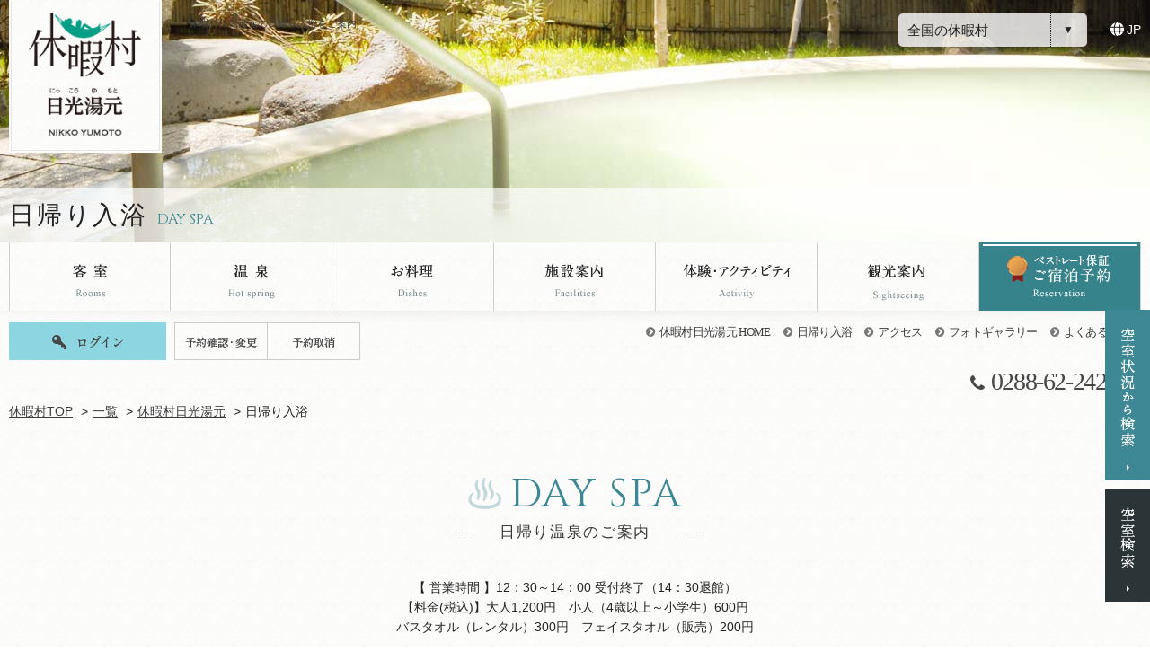

--- FILE ---
content_type: text/html
request_url: https://qkamura.or.jp/nikko/oneday/
body_size: 43738
content:

<!DOCTYPE html>
<html lang="ja">
<head prefix="og: http://ogp.me/ns# fb: http://ogp.me/ns/fb# website: http://ogp.me/ns/website#">
<meta charset="utf-8">
<title>日帰り入浴 | 休暇村日光湯元【公式】</title>
<meta http-equiv="X-UA-Compatible" content="IE=edge">
<meta http-equiv="content-language" content="ja">
<meta name="keywords" content="">
<meta name="description" content="">
<script type="text/javascript">
if ((navigator.userAgent.indexOf('iPhone') > 0) || navigator.userAgent.indexOf('iPod') > 0 || navigator.userAgent.indexOf('Android') > 0) {
	document.write('<meta name="viewport" content="width=1200, initial-scale=0.0, minimum-scale=0.25">');
}else{
	document.write('<meta name="viewport" content="width=1200, initial-scale=0.0, minimum-scale=0.5">');
}
</script>
<meta name="format-detection" content="telephone=no">
<link rel="index" href="/">
<link rel="alternate" media="only screen and (max-width: 640px)" href="https://qkamura.or.jp/sp/nikko/oneday/index.asp">

<!-- Open graph tags -->
<meta property="og:site_name" content="休暇村公式ホームページ《ベストレート保証》自然にときめくリゾート">
<meta property="og:title" content="日帰り入浴 | 休暇村日光湯元【公式】">
<meta property="og:type" content="website">
<meta property="og:url" content="">

<meta property="og:description" content="">

<meta property="og:image" content="https://qkamura.or.jp/cms/cash/800_20210430184428.jpg">


<!-- Google Tag Manager -->
<script>(function(w,d,s,l,i){w[l]=w[l]||[];w[l].push({'gtm.start':
new Date().getTime(),event:'gtm.js'});var f=d.getElementsByTagName(s)[0],
j=d.createElement(s),dl=l!='dataLayer'?'&l='+l:'';j.async=true;j.src=
'https://www.googletagmanager.com/gtm.js?id='+i+dl;f.parentNode.insertBefore(j,f);
})(window,document,'script','dataLayer','GTM-NGBZKD3');</script>
<!-- End Google Tag Manager -->

<link href="/mura_module/files/css/default.css" rel="stylesheet" type="text/css" media="all">
<link href="/mura_module/files/css/print.css" rel="stylesheet" type="text/css" media="print">
<link href="https://maxcdn.bootstrapcdn.com/font-awesome/4.7.0/css/font-awesome.min.css" rel="stylesheet" integrity="sha384-wvfXpqpZZVQGK6TAh5PVlGOfQNHSoD2xbE+QkPxCAFlNEevoEH3Sl0sibVcOQVnN" crossorigin="anonymous">
<link href="//code.ionicframework.com/ionicons/2.0.1/css/ionicons.min.css" rel="stylesheet">
<link href="https://fonts.googleapis.com/css?family=Allura" rel="stylesheet">
<link href="https://fonts.googleapis.com/css?family=Cinzel" rel="stylesheet">
<link href="https://fonts.googleapis.com/css?family=Open+Sans+Condensed:300,300i,700" rel="stylesheet">
<link href="https://fonts.googleapis.com/css?family=Bad+Script" rel="stylesheet">
<link href="/mura_module/files/css/magnific-popup.css" rel="stylesheet" type="text/css" media="all">
<link href="/mura_module/files/css/jquery-ui.min.css" rel="stylesheet" type="text/css" media="all">
<link href="/mura_module/files/css/common.css" rel="stylesheet" type="text/css" media="all">
<link href="/mura_module/files/css/slick.css" rel="stylesheet" type="text/css" media="all">
<link href="/mura_module/files/css/oneday_hotels.css" rel="stylesheet" type="text/css" media="all"><script src="/mura_module/files/js/jquery-2.1.4.min.js"></script>
<script src="/mura_module/files/js/analytics.js"></script>
<script src="/mura_module/files/js/config.js"></script>
<script src="/mura_module/files/js/jquery.magnific-popup.min.js"></script>
<script src="/mura_module/files/js/jquery.easing.1.3.js"></script>
<script src="/mura_module/files/js/jquery.fitted.js"></script>
<script src="/mura_module/files/js/jquery-ui.min.js"></script>
<script src="/mura_module/files/js/jquery.customSelect.min.js"></script>
<script src="/mura_module/files/js/search.js"></script>
<script src="/mura_module/files/js/common.js"></script>
<script type="text/javascript">
$(function(){
    $('.clickable').fitted();

    $('input[name="search_typ"]:radio').change(function () {
        switch ($(this).val()) {
            case 'hotel':
                $(this).parent().parent().children('input[name="gl"]:hidden').val("1");
                $(this).parent().parent().children('input[name="pk"]:hidden').val("");
                break;
            case 'cottage':
                $(this).parent().parent().children('input[name="gl"]:hidden').val("1");
                $(this).parent().parent().children('input[name="pk"]:hidden').val("");
                break;
            case 'camp':
                $(this).parent().parent().children('input[name="gl"]:hidden').val("4");
                $(this).parent().parent().children('input[name="pk"]:hidden').val("");
                break;
            case 'tour':
                $(this).parent().parent().children('input[name="gl"]:hidden').val("3");
                $(this).parent().parent().children('input[name="pk"]:hidden').val("");
                break;
            case 'air':
                $(this).parent().parent().children('input[name="gl"]:hidden').val("");
                $(this).parent().parent().children('input[name="pk"]:hidden').val("");
                break;
        }
    });

});
</script>
<!--[if lt IE 9]>
  <script src="https://oss.maxcdn.com/html5shiv/3.7.2/html5shiv.min.js"></script>
  <script src="https://oss.maxcdn.com/respond/1.4.2/respond.min.js"></script>
<![endif]-->

<script type="text/javascript" src="//dynamic.criteo.com/js/ld/ld.js?a=55565" async="true"></script>
<script src="/mura_module/files/js/slick.min.js"></script>
<script src="/mura_module/files/js/jquery-img_resize_unity.1.0.js"></script>
<script src="/mura_module/files/js/oneday.js"></script>
</head>
<body id="oneday" class="nikko">
<div id="page">
 <div id="header">

    <div class="box_inner_top">
	    <h1>休暇村日光湯元の日帰り入浴をご案内</h1>
        
	    <p class="header_logo"><a href="/nikko/"><span><img src="/nikko/files/images/header/logo_nikko.png" alt="休暇村日光湯元"></span></a></p>
	    <div class="box_select_hotel">
		    <div id="btn_hotel_list" class="btn_hotel_list accordion"><span>全国の休暇村</span></div>
		    <div class="box_footer_list">
			    <ul>
			  	   <li class="btn_list_village">
					    <a href="/" class="gr1">
						    <p class="name"><span>休暇村TOPへ</span></p>
					    </a>
				    </li>
				    <li>
					    <a href="/shikotsu/" class="gr1">
						    <p class="name"><span>[北海道]</span>支笏湖</p>
					    </a>
				    </li>
				    <li>
					    <a href="/iwate/" class="gr1">
						    <p class="name"><span>[岩手県]</span>岩手網張温泉</p>
					    </a>
				    </li>
				    <li>
					    <a href="/miyako/" class="gr1">
						    <p class="name"><span>[岩手県]</span>陸中宮古</p>
					    </a>
				    </li>
				    <li>
					    <a href="/nyuto/" class="gr1">
						    <p class="name"><span>[秋田県]</span>乳頭温泉郷</p>
					    </a>
				    </li>
				    <li>
					    <a href="/kesen/" class="gr1">
						    <p class="name"><span>[宮城県]</span>気仙沼大島</p>
					    </a>
				    </li>
				    <li>
					    <a href="/haguro/" class="gr1">
						    <p class="name"><span>[山形県]</span>庄内羽黒</p>
					    </a>
				    </li>
				    <li>
					    <a href="/bandai/" class="gr1">
						    <p class="name"><span>[福島県]</span>裏磐梯</p>
					    </a>
				    </li>
			    </ul>
			    <ul>
				    <li>
					    <a href="/nasu/" class="gr2">
						    <p class="name"><span>[栃木県]</span>那須</p>
					    </a>
				    </li>
				    <li>
					    <a href="/nikko/" class="gr2">
						    <p class="name"><span>[栃木県]</span>日光湯元</p>
					    </a>
				    </li>
				    <li>
					    <a href="/kazawa/" class="gr2">
						    <p class="name"><span>[群馬県]</span>嬬恋鹿沢</p>
					    </a>
				    </li>
				    <li>
					    <a href="/musashi/" class="gr2">
						    <p class="name"><span>[埼玉県]</span>奥武蔵</p>
					    </a>
				    </li>
				    <li>
					    <a href="/tateyama/" class="gr2">
						    <p class="name"><span>[千葉県]</span>館山</p>
					    </a>
				    </li>
				    <li>
					    <a href="/myoukou/" class="gr2">
						    <p class="name"><span>[新潟県]</span>妙高</p>
					    </a>
				    </li>
				    <li>
					    <a href="/azumino/" class="gr2">
						    <p class="name"><span>[長野県]</span>リトリート安曇野ホテル</p>
					    </a>
				    </li>
			    </ul>
			    <ul>
				    <li>
					    <a href="/norikura/" class="gr2">
						    <p class="name"><span>[長野県]</span>乗鞍高原</p>
					    </a>
				    </li>
				    <li>
					    <a href="/izu/" class="gr3">
						    <p class="name"><span>[静岡県]</span>南伊豆</p>
					    </a>
				    </li>
				    <li>
					    <a href="/fuji/" class="gr3">
						    <p class="name"><span>[静岡県]</span>富士</p>
					    </a>
				    </li>
				    <li>
					    <a href="/irago/" class="gr3">
						    <p class="name"><span>[愛知県]</span>伊良湖</p>
					    </a>
				    </li>
				    <li>
					    <a href="/chausu/" class="gr3">
						    <p class="name"><span>[愛知県]</span>茶臼山高原</p>
					    </a>
				    </li>
				    <li>
					    <a href="/noto/" class="gr3">
						    <p class="name"><span>[石川県]</span>能登千里浜</p>
					    </a>
				    </li>
				    <li>
					    <a href="/echizen/" class="gr3">
						    <p class="name"><span>[福井県]</span>越前三国</p>
					    </a>
				    </li>
			    </ul>
			    <ul>
				    <li>
					    <a href="/ohmi/" class="gr4">
						    <p class="name"><span>[滋賀県]</span>近江八幡</p>
					    </a>
				    </li>
				    <li>
					    <a href="/awaji/" class="gr4">
						    <p class="name"><span>[兵庫県]</span>南淡路</p>
					    </a>
				    </li>
				    <li>
					    <a href="/takeno/" class="gr4">
						    <p class="name"><span>[兵庫県]</span>竹野海岸</p>
					    </a>
				    </li>
				    <li>
					    <a href="/kada/" class="gr4">
						    <p class="name"><span>[和歌山県]</span>紀州加太</p>
					    </a>
				    </li>
				    <li>
					    <a href="/katsuura/" class="gr4">
						    <p class="name"><span>[和歌山県]</span>南紀勝浦</p>
					    </a>
				    </li>
				    <li>
					    <a href="/daisen/" class="gr5">
						    <p class="name"><span>[鳥取県]</span>奥大山</p>
					    </a>
				    </li>
				    <li>
					    <a href="/hiruzen/" class="gr5">
						    <p class="name"><span>[岡山県]</span>蒜山高原</p>
					    </a>
				    </li>
			    </ul>
			    <ul>
				    <li>
					    <a href="/ohkuno/" class="gr5">
						    <p class="name"><span>[広島県]</span>大久野島</p>
					    </a>
				    </li>
				    <li>
					    <a href="/taishaku/" class="gr5">
						    <p class="name"><span>[広島県]</span>帝釈峡</p>
					    </a>
				    </li>
				    <li>
					    <a href="/goshiki/" class="gr5">
						    <p class="name"><span>[香川県]</span>讃岐五色台</p>
					    </a>
				    </li>
				    <li>
					    <a href="/toyo/" class="gr5">
						    <p class="name"><span>[愛媛県]</span>瀬戸内東予</p>
					    </a>
				    </li>
				    <li>
					    <a href="/shikano/" class="gr6">
						    <p class="name"><span>[福岡県]</span>志賀島</p>
					    </a>
				    </li>
			    </ul>
			    <ul>
				    <li>
					    <a href="/aso/" class="gr6">
						    <p class="name"><span>[熊本県]</span>南阿蘇</p>
					    </a>
				    </li>
				    <li>
					    <a href="/ibusuki/" class="gr6">
						    <p class="name"><span>[鹿児島県]</span>指宿</p>
					    </a>
				    </li>
			    </ul>
		    </div><!-- /.box_footer_list -->
	    </div>
		<div class="box_lang">
			<p><span class="ic"><svg xmlns="http://www.w3.org/2000/svg" viewBox="0 0 512 512"><!--!Font Awesome Free 6.7.1 by @fontawesome - https://fontawesome.com License - https://fontawesome.com/license/free Copyright 2024 Fonticons, Inc.--><path d="M352 256c0 22.2-1.2 43.6-3.3 64l-185.3 0c-2.2-20.4-3.3-41.8-3.3-64s1.2-43.6 3.3-64l185.3 0c2.2 20.4 3.3 41.8 3.3 64zm28.8-64l123.1 0c5.3 20.5 8.1 41.9 8.1 64s-2.8 43.5-8.1 64l-123.1 0c2.1-20.6 3.2-42 3.2-64s-1.1-43.4-3.2-64zm112.6-32l-116.7 0c-10-63.9-29.8-117.4-55.3-151.6c78.3 20.7 142 77.5 171.9 151.6zm-149.1 0l-176.6 0c6.1-36.4 15.5-68.6 27-94.7c10.5-23.6 22.2-40.7 33.5-51.5C239.4 3.2 248.7 0 256 0s16.6 3.2 27.8 13.8c11.3 10.8 23 27.9 33.5 51.5c11.6 26 20.9 58.2 27 94.7zm-209 0L18.6 160C48.6 85.9 112.2 29.1 190.6 8.4C165.1 42.6 145.3 96.1 135.3 160zM8.1 192l123.1 0c-2.1 20.6-3.2 42-3.2 64s1.1 43.4 3.2 64L8.1 320C2.8 299.5 0 278.1 0 256s2.8-43.5 8.1-64zM194.7 446.6c-11.6-26-20.9-58.2-27-94.6l176.6 0c-6.1 36.4-15.5 68.6-27 94.6c-10.5 23.6-22.2 40.7-33.5 51.5C272.6 508.8 263.3 512 256 512s-16.6-3.2-27.8-13.8c-11.3-10.8-23-27.9-33.5-51.5zM135.3 352c10 63.9 29.8 117.4 55.3 151.6C112.2 482.9 48.6 426.1 18.6 352l116.7 0zm358.1 0c-30 74.1-93.6 130.9-171.9 151.6c25.5-34.2 45.2-87.7 55.3-151.6l116.7 0z"/></svg></span>JP</p>
			<ul class="nav_lang">
				<li><a href="https://hotel.qkamura.or.jp/en/nikko-yumoto/" target="_blank" rel="noopener">English</a></li>
				<li><a href="https://hotel.qkamura.or.jp/tw/nikko-yumoto/" target="_blank" rel="noopener">繁體中文</a></li>
				<li><a href="https://hotel.qkamura.or.jp/cn/nikko-yumoto/" target="_blank" rel="noopener">簡体中文</a></li>
				<li><a href="https://hotel.qkamura.or.jp/kr/nikko-yumoto/" target="_blank" rel="noopener">한국어</a></li>
			</ul>
		</div><!-- /.box_lang -->
    </div><!-- /.box_inner_top -->

    <div class="box_page_title">
		<div class="box_inner_bottom">
			<h2 class="page_title">
				<span class="jp">日帰り入浴</span><span class="en">DAY SPA</span>
			</h2>
		</div><!-- /.box_inner_bottom -->
	</div>
</div><!-- /#header -->
<script src="/mura_module/files/js/ypro_stock.js"></script>


<div id="calendar_form_19260009"></div>

<form name="form1">
	<input type="hidden" name="ides" value="19260009,&#20241;&#26247;&#26449;&#26085;&#20809;&#28271;&#20803;,nikko" />
</form>


<div id="con_fix_ser" class="con_fix_ser">
	<ul id="box_fix_ser" class="box_fix_ser">
		<li id="btn_fix_ser_month" class="btn_fix_ser_month"><a href="#con_search_month_fix" class="noscroll" data-effect="mfp-move-horizontal"><img src="/mura_module/files/images/common/txt_fix_ser_month.png" alt="直近1ヶ月の空室を検索"></a></li>
		<li id="btn_fix_ser" class="btn_fix_ser"><a href="javascript:void(0);"><img src="/mura_module/files/images/common/txt_fix_ser.png" alt="空室"></a></li>
	</ul>
	<div id="con_search_fix" class="con_search_fix">
		<div class="box_search">
			<form id="obj_search2" class="obj_search" action="/qkamura/489/menu.asp?id=nikko&amp;ty=ser" method="post" >
				<input type="hidden" name="child_name_1" value="小学生" id="s_child_name_1_fix">
				<input type="hidden" name="obj_child_num_1" value="" id="s_child_num_1_fix">

				<input type="hidden" name="child_name_2" value="幼児(4～6歳)" id="s_child_name_2_fix">
				<input type="hidden" name="obj_child_num_2" value="" id="s_child_num_2_fix">

				<input type="hidden" name="child_name_3" value="幼児(0～3歳)" id="s_child_name_3_fix">
				<input type="hidden" name="obj_child_num_3" value="" id="s_child_num_3_fix">
				<div class="box_inner">
					<p class="st_search"><img src="/mura_module/files/images/common/st_search.png" alt="空室検索"></p>
					<div id="fix_box_select" class="box_select">
					
						<label class="triger hotel active" for="obj_hotel_1_fix"><input type="radio" name="search_typ" value="hotel" id="obj_hotel_1_fix" checked="checked"><br><img class="img_label_triger_fix" src="/mura_module/files/images/common/ic_ser_hotel_fix.png" alt="ホテル"></label>
					
						<label class="triger tour" for="obj_tour_1_fix"><input type="radio" name="search_typ" value="tour" id="obj_tour_1_fix"><br><img class="img_label_triger_fix" src="/mura_module/files/images/common/ic_ser_tour_fix.png" alt="ツアー"></label>
                    
                        <input type="hidden" value="" name="gl">
                        <input type="hidden" value="" name="pk">
					</div>
					<div class="con_tab_fix_ser">
						<div class="con_day">
							<!-- チェックイン日 -->
							<p class="st">宿泊日</p>

							<div class="box_day">
								<div id="datepicker_inline" class="datepicker_inline"></div>
								<input type="hidden" name="obj_year" class="obj_year" value="2026">
								<input type="hidden" name="obj_month" class="obj_month" value="1">
								<input type="hidden" name="obj_day" class="obj_day" value="16">
							</div><!-- /.box_day -->

							<!-- 日付未定 -->
							<div class="box_und">
								<label for="obj_no_date2"><input type="checkbox" name="obj_no_date" value="1" class="obj_no_date" id="obj_no_date2"><span>日付未定</span></label>
							</div><!-- /.box_und -->
						</div><!-- /.con_day -->

						<div class="con_other">
							<p class="st">部屋数・人数（4才以上・1部屋あたり）</p>
							<!-- 泊数 -->
							<div class="box_sta">
								<select name="obj_stay_num" class="custom_select">
									<option value="1">1</option>
		                            <option value="2">2</option>
		                            <option value="3">3</option>
		                            <option value="4">4</option>
		                            <option value="5">5</option>
		                            <option value="6">6</option>
		                            <option value="7">7</option>
		                            <option value="8">8</option>
		                            <option value="9">9</option>
		                            <option value="10">10</option>
								</select>
								<span>泊</span>
							</div><!-- /.box_sta -->
							<div class="box_roo">
								<select name="obj_room_num" class="custom_select">
									<option value="1">1</option>
		                            <option value="2">2</option>
		                            <option value="3">3</option>
		                            <option value="4">4</option>
		                            <option value="5">5</option>
		                            <option value="6">6</option>
		                            <option value="7">7</option>
		                            <option value="8">8</option>
		                            <option value="9">9</option>
		                            <option value="10">10</option>
								</select>
								<span>室</span>
							</div><!-- /.box_roo -->
							<!-- 人数 -->
							<div class="box_per">
							<span>大人</span>
								<select name="obj_per_num" class="obj_per_num custom_select">
									<option value="1">1</option>
		                            <option value="2" selected="selected">2</option>
		                            <option value="3">3</option>
		                            <option value="4">4</option>
		                            <option value="5">5</option>
		                            <option value="6">6</option>
		                            <option value="7">7</option>
		                            <option value="8">8</option>
		                            <option value="9">9</option>
		                            <option value="10">10</option>
								</select>
								<span>名</span>
							</div><!-- /.box_per -->
							<div class="box_per_child">
								<span>子供</span>
								<span class="popup-modal_search"><a href="#popup_search_fix" class="noscroll" data-effect="mfp-move-horizontal"><em id="total_fix" class="total">0</em>名</a></span>
								<div id="popup_search_fix" class="popup_search mfp-hide white-popup mfp-with-anim">
								<p class="st">人数を選択して下さい</p>
									<table class="tbl_primary tbl_blue">
										<tbody>
											<tr>
												<th>子供</th>
												<td>
													小学生
													<select id="select_child_num_1_fix" class="select_child_num_fix custom_select">
														<option value="0">0名</option>
		                                                <option value="1">1名</option>
		                                                <option value="2">2名</option>
		                                                <option value="3">3名</option>
		                                                <option value="4">4名</option>
		                                                <option value="5">5名</option>
		                                                <option value="6">6名</option>
		                                                <option value="7">7名</option>
		                                                <option value="8">8名</option>
		                                                <option value="9">9名</option>
		                                                <option value="10">10名</option>
		                                                <option value="11">11名</option>
													</select>
												</td>
												<td>
													幼児(4～6歳)
													<select id="select_child_num_2_fix" class="select_child_num_fix custom_select">
														<option value="0">0名</option>
		                                                <option value="1">1名</option>
		                                                <option value="2">2名</option>
		                                                <option value="3">3名</option>
		                                                <option value="4">4名</option>
		                                                <option value="5">5名</option>
		                                                <option value="6">6名</option>
		                                                <option value="7">7名</option>
		                                                <option value="8">8名</option>
		                                                <option value="9">9名</option>
		                                                <option value="10">10名</option>
		                                                <option value="11">11名</option>
													</select>
												</td>
												<td>
													幼児(0～3歳)
													<select id="select_child_num_3_fix" class="select_child_num_fix custom_select">
														<option value="0">0名</option>
		                                                <option value="1">1名</option>
		                                                <option value="2">2名</option>
		                                                <option value="3">3名</option>
		                                                <option value="4">4名</option>
		                                                <option value="5">5名</option>
		                                                <option value="6">6名</option>
		                                                <option value="7">7名</option>
		                                                <option value="8">8名</option>
		                                                <option value="9">9名</option>
		                                                <option value="10">10名</option>
		                                                <option value="11">11名</option>
													</select>
												</td>
											</tr>
										</tbody>
									</table>
									<div id="pop_total_fix" class="pop_total">合計<span>0</span>名</div>
								</div>
							</div><!-- /.box_per -->

						</div>
						<p class="btn_search"><button><img src="/mura_module/files/images/common/btn_ser.png" alt="検索する"></button></p>
					</div>
					<!-- /.con_tab_fix_ser -->

					<div class="con_tab_fix_ser_02">
					
					</div>
				</div><!-- /.box_inner -->
				<!-- リンク -->
				<div class="btns">
					<p class="btn_login"><a href="/login/"><span>ログイン</span></a></p>
					<p><a href="/qkamura/489/henkou_login.asp"><span>予約の確認・変更</span></a></p>
					<p><a href="/qkamura/489/cancel_login.asp"><span>キャンセル</span></a></p>
				</div><!-- /.btns -->
				<p class="btn_pre_regist"><a href="/login/"><span>新規会員登録</span></a></p>
			</form>
		</div><!-- /.box_search -->
	</div>
	<!-- /.con_search_fix -->

	<form name="ypro_stock_calendar_form_19260009" action="https://www.qkamura.or.jp/qkamura/489/menu.asp?id=nikko&ty=ser" method="post" target="_blank">
		<input type="hidden" name="obj_room_id" value="all" />
    </form>
	<div id="con_search_month_fix" class="con_search_month_fix mfp-hide white-popup mfp-with-anim">
	</div><!-- /.con_search_month_fix -->

</div>
<div id="gnav">
	<div class="box_inner">

	<ul>
		
			<li class="gnav_roo"><a href="/nikko/rooms/"><img src="/mura_module/files/images/header/gnav_roo.png" alt="客室"></a></li>
		
			<li class="gnav_hot"><a href="/nikko/hotspring/"><img src="/mura_module/files/images/header/gnav_hot.png" alt="温泉"></a></li>
		
			<li class="gnav_dis gnav_hover">
				<a href="/nikko/dishes/"><img src="/mura_module/files/images/header/gnav_dis.png" alt="お料理"></a>
				<ul>
					<li class="snav_dis_din"><a href="/nikko/dishes/">夕食</a></li>
					<li class="snav_dis_bre"><a href="/nikko/dishes/breakfast/">朝食</a></li>
				</ul>
			</li>
		
			<li class="gnav_fac gnav_hover">
				<a href="/nikko/facilities/"><img src="/mura_module/files/images/header/gnav_fac.png" alt="施設案内"></a>
				<ul>
					
					<li class="snav_fac"><a href="/nikko/facilities/">館内施設</a></li>
					
					<li class="snav_fac_oth"><a href="/nikko/facilities/outdoors/">屋外施設</a></li>
				</ul>
			</li>
		
				<li class="gnav_act gnav_hover">
					<a href="/nikko/activity/"><img src="/mura_module/files/images/header/gnav_act.png" alt="体験・アクティビティ"></a>
					<ul>
						<li class="snav_act_pro"><a href="/nikko/activity/">体験<span>プログラム</span></a></li>
						<li class="snav_act_wal"><a href="/nikko/walk/">ウォーキング<span>コース</span></a></li>
					</ul>
				</li>
			
					<li class="gnav_sig"><a href="/nikko/sightseeing/"><img src="/mura_module/files/images/header/gnav_sig.png" alt="観光案内"></a></li>
				
				<li class="gnav_rsv popup-modal_search_gnav"><a href="#con_search_month_fix" class="noscroll" data-effect="mfp-move-horizontal"><img src="/mura_module/files/images/header/gnav_res_b.png" alt="ご宿泊予約"></a></li>
			
	</ul>



	</div><!-- /.box_inner -->
</div><!-- /#gnav -->

<div id="snav">

<div class="box_inner">
<div class="box_r">

	<ul>
		<li><a href="/nikko/">休暇村日光湯元 HOME</a></li>
		
			<li class="snav_day"><a href="/nikko/oneday/">日帰り入浴</a></li>
		
			<li class="snav_acc"><a href="/nikko/access/">アクセス</a></li>
		
			<li class="snav_gal"><a href="/nikko/gallery/">フォトギャラリー</a></li>
		
			<li class="snav_faq"><a href="/nikko/faq/">よくあるご質問</a></li>
			
	</ul>

	</div>

	    <div id="con_login_info" class="box_l">

		    <p class="btn_login"><a href="/login/"><img src="/mura_module/files/images/common/txt_login.png" alt="ログイン"></a></p>

		    <div class="box_ref">
			    <p><a href="/qkamura/489/henkou_login.asp"><img src="/mura_module/files/images/common/snav_txt_change.png" alt="予約確認・変更"></a></p>
			    <p><a href="/qkamura/489/cancel_login.asp"><img src="/mura_module/files/images/common/snav_txt_cancel.png" alt="予約取消"></a></p>
		    </div><!-- /.box_ref -->
	    </div>


		    <div class="box_bottom">
			    <p class="txt_tel">0288-62-2421</p>
			    <ul class="box_sns">
	            
			    </ul>
		    </div>

	<!-- </div> -->
	<!-- /#con_bottom -->
	</div>
	<!-- /#box_inner -->
</div><!-- /#snav -->
<div class="con_topicpath">
	<ul>
		<li><a href="/">休暇村TOP</a></li>
		<li><a href="/list/">一覧</a></li>
		<li><a href="/nikko/">休暇村日光湯元</a></li>

		<li>日帰り入浴</li>
	</ul>
</div><!-- /.con_topicpath -->


<div id="contents">
	<h3 class="st_title_dayspa">
		<span class="en">DAY SPA</span><br>
		<span class="jp">日帰り温泉のご案内</span>
	</h3>


	<p class="txt_intro">
		【 営業時間 】12：30～14：00 受付終了（14：30退館）<br>【料金(税込)】大人1,200円　小人（4歳以上～小学生）600円<br>バスタオル（レンタル）300円　フェイスタオル（販売）200円<br><br>お支払いは現金のみとなります。<br>
	</p>

	<div class="con_oneday_spa bg_blue">

		<div class="box_oneday_spa">

			<div class="slide_oneday">

				<div class="slide">
					<div class="img"><img src="/cms/cash/1260_20190605104758.jpg" alt="湯元温泉 内湯"></div>
					<div class="box_txt">
						<p class="st_hotel">湯元温泉</p>
						<p class="txt_spa">内湯</p>
					</div>
				</div>

				<div class="slide">
					<div class="img"><img src="/cms/cash/1260_20190605104812.jpg" alt="湯元温泉 内湯"></div>
					<div class="box_txt">
						<p class="st_hotel">湯元温泉</p>
						<p class="txt_spa">内湯</p>
					</div>
				</div>

				<div class="slide">
					<div class="img"><img src="/cms/cash/1260_20170311151725.jpg" alt="湯元温泉 内湯"></div>
					<div class="box_txt">
						<p class="st_hotel">湯元温泉</p>
						<p class="txt_spa">内湯</p>
					</div>
				</div>

			</div><!-- /.slide_oneday blue -->

			<div class="slick_thumbnails_circle slider-nav">

				<div class="tuhmdnail">
					<div class="img"><img src="/cms/cash/400_20190605104758.jpg" alt="湯元温泉 内湯"></div>
				</div>

				<div class="tuhmdnail">
					<div class="img"><img src="/cms/cash/400_20190605104812.jpg" alt="湯元温泉 内湯"></div>
				</div>

				<div class="tuhmdnail">
					<div class="img"><img src="/cms/cash/400_20170311151725.jpg" alt="湯元温泉 内湯"></div>
				</div>

			</div><!-- slick_thumbnails_circle slider-nav -->



			<div class="box_txt">男性大浴場にはヘアトニック・アフターシェーブローション、女性大浴場にはクレンジング・洗顔フォーム・ベビー用ボディーソープなどのアメニティをご用意しております。</div>


			<div class="box_hot_info">
				<h4 class="st_hot_info"><span>温泉の効能</span></h4>

				<table class="tbl_primary">
					<tbody>

		            <tr>
			            <th>効能</th>
			            <td>高血圧 / 疲労回復</td>
		            </tr>

		            <tr>
			            <th>泉温・湧出量</th>
			            <td>70.3℃（気温15.0℃） 湧出量330.0 l/min</td>
		            </tr>

		            <tr>
			            <th>泉質</th>
			            <td>含硫黄－カルシウム・ナトリウム－硫酸塩・炭酸水素塩温泉（硫化水素型）</td>
		            </tr>

		            <tr>
			            <th>湧出時pH値</th>
			            <td>6.6（中性）</td>
		            </tr>

					</tbody>
				</table><!-- /.tbl_primary -->

			</div><!-- /.box_hot_info -->

		</div><!-- /.box_oneday_spa -->
	</div><!-- /.con_oneday_spa blue -->


</div><!-- /#contents -->

<div id="hotels_footer">
	<div class="hotels_footer_middle">
		<div class="box_hotel_list">
			<ul class="box_hotel_col_01">
				<li class="fnav_hom"><a href="/nikko/">休暇村日光湯元 HOME</a></li>
				<li><a href="/nikko/facilities/"><span>館内施設</span></a></li>
				<li><a href="/nikko/facilities/outdoors/"><span>屋外施設</span></a></li>
				<li><a href="/nikko/sightseeing/"><span>観光案内</span></a></li>
				<li><a href="/nikko/access/"><span>アクセス</span></a></li>
			</ul>
			<!-- /.box_hotel_col_01 -->

			<ul class="box_hotel_col_02">
				<li><a href="/nikko/rooms/"><span>客室</span></a></li>
				<li><a href="/nikko/hotspring/"><span>温泉</span></a></li>
				<li><a href="/nikko/dishes/"><span>夕食</span></a></li>
				<li class="group_m_b"><a href="/nikko/dishes/breakfast/"><span>朝食</span></a></li>
				<li><a href="/nikko/activity/"><span>体験プログラム</span></a></li>
				<li><a href="/nikko/walk/"><span>ウォーキングコース</span></a></li>
				<li><a href="/nikko/tour/"><span>ツアー</span></a></li>
			</ul>
			<!-- /.box_hotel_col_02 -->

			<ul class="box_hotel_col_03">
				<li><a href="/nikko/oneday/"><span>日帰り入浴</span></a></li>
				<li><a href="http://www.qkamura.or.jp/maintenance/kanto.asp" target="_blank"><span>休館日・メンテナンス</span></a></li>
				<li><a href="/nikko/booklet/"><span>パンフレットダウンロード</span></a></li>
				<li class="group_m_b">
					<a href="/nikko/bestrate/"><span>ベストレート保証</span></a>
					<ul>
						<li><a href="/nikko/bestrate/contact/"><span>ベストレート保証お問い合わせ</span></a></li>
					</ul>
				</li>
				<li><a href="/nikko/gallery/"><span>フォトギャラリー</span></a></li>
			</ul>
			<!-- /.box_hotel_col_03 -->

			<ul class="box_hotel_col_04">
				<li><a href="/nikko/blog/"><span>スタッフブログ</span></a></li>
				<li class="group_m_b"><a href="/nikko/faq/"><span>よくあるご質問</span></a></li>
				<li><a href="/nikko/family/"><span>ファミリーの方へ</span></a></li>

<li><a href="/nikko/free4/?p=51"><span>休暇村日光湯元のホテルサービス</span></a></li>

<li><a href="/nikko/free4/?p=30"><span>休暇村で過ごす夏の楽しみ方</span></a></li>

<li><a href="/nikko/free4/?p=31"><span>休暇村で過ごす秋の楽しみ方</span></a></li>

<li><a href="/nikko/free4/?p=32"><span>休暇村で過ごす冬の楽しみ方</span></a></li>

			</ul>
			<!-- /.box_hotel_col_04 -->
		</div>
		<!-- /.box_hotel_list -->

	</div><!-- /.hotels_footer_middle -->

	<div class="hotels_footer_bottom">
		<div class="box_hotel_info">
			<p class="img_hotel"><img src="/cms/cash/323_20210430184428.jpg"></p>
			<p class="txt_park">日光国立公園</p>
			<p class="img_logo"><img src="/nikko/files/images/header/logo_nikko.png" alt="休暇村日光湯元"></p>
			<p class="txt_address"><span>〒321-1662</span><span>日光市湯元温泉</span></p>
			<div class="box_contact">
				<p class="txt_tel">Tel.<span>0288-62-2421</span></p>
				<p class="txt_fax">Fax.<span>0288-62-2423</span></p>
			</div><!-- /.box_contact -->
		</div>
		<!-- /.box_hotel_info -->
		<div class="box_air">
			<p><a href="/nikko/files/images/footer/fromtheair.jpg" class="popup-modal_air"><img src="/nikko/files/images/footer/img_from_the_air.png" alt="空から休暇村を見てみよう！"></a></p>
			<p class="btn_detail"><a href="/nikko/access/"><span>アクセス情報</span></a></p>
		</div>
		<!-- /.box_hotel_info -->
		<div class="box_faci_info">
			<dl class="box_info">
				<dt>施設詳細について</dt>
				<dd><img src="/mura_module/files/images/footer/ic_fac_parking.png" alt="駐車場"></dd>
				<!-- <dd><img src="/mura_module/files/images/footer/ic_fac_meeting.png" alt="会議室"></dd> -->
				<dd><img src="/mura_module/files/images/footer/ic_fac_hotspring.png" alt="温泉"></dd>
				<dd><img src="/mura_module/files/images/footer/ic_fac_roten.png" alt="露天風呂"></dd>
				<dd><img src="/mura_module/files/images/footer/ic_fac_bath.png" alt="大浴場"></dd>
				<dd><img src="/mura_module/files/images/footer/ic_fac_coffeehouse.png" alt="喫茶"></dd>
				<dd><img src="/mura_module/files/images/footer/ic_fac_toilet.png" alt="多目的トイレ"></dd>
				<!-- <dd><img src="/mura_module/files/images/footer/ic_fac_tabletennis.png" alt="卓球"></dd> -->
				<!-- <dd><img src="/mura_module/files/images/footer/ic_fac_massage.png" alt="マッサージ"></dd> -->
				<dd><img src="/mura_module/files/images/footer/ic_fac_kids.png" alt="キッズコーナー"></dd>
				<!-- <dd><img src="/mura_module/files/images/footer/ic_fac_craft.png" alt="クラフト"></dd> -->
				<dd><img src="/mura_module/files/images/footer/ic_fac_wifi_roo.png" alt="Wi-Fi(ロビー・客室)"></dd>
				<dd><img src="/mura_module/files/images/footer/ic_fac_smoking.png" alt="喫煙所"></dd>
				<dd><img src="/mura_module/files/images/footer/ic_fac_service.png" alt="サービス介助士"></dd>
			</dl>
			<!-- <dl class="box_card">
				<dt>お取り扱いクレジットカード</dt>
				<dd><img src="/mura_module/files/images/footer/ic_card.png" alt="お取り扱いクレジットカード"></dd>
			</dl> -->
		</div>
		<!-- /.box_faci_info -->
	</div><!-- /.hotels_footer_bottom -->
</div><!-- /#footer -->
<div id="pagetop"><a href="#page"><img src="/mura_module/files/images/common/btn_pagetop.png" alt="PAGE TOP"></a></div>
<div id="footer">
	<div class="box_footer_bottom">
		<h3 class="st_hotel_list"><span>休暇村一覧</span></h3>
		<div class="box_footer_list">
	        <ul>
		        <li>
			        <a href="/shikotsu/" class="gr1">
				        <p class="name"><span>[北海道]</span>支笏湖</p>
			        </a>
		        </li>
		        <li>
			        <a href="/iwate/" class="gr1">
				        <p class="name"><span>[岩手県]</span>岩手網張温泉</p>
			        </a>
		        </li>
		        <li>
			        <a href="/miyako/" class="gr1">
				        <p class="name"><span>[岩手県]</span>陸中宮古</p>
			        </a>
		        </li>
		        <li>
			        <a href="/nyuto/" class="gr1">
				        <p class="name"><span>[秋田県]</span>乳頭温泉郷</p>
			        </a>
		        </li>
		        <li>
			        <a href="/kesen/" class="gr1">
				        <p class="name"><span>[宮城県]</span>気仙沼大島</p>
			        </a>
		        </li>
		        <li>
			        <a href="/haguro/" class="gr1">
				        <p class="name"><span>[山形県]</span>庄内羽黒</p>
			        </a>
		        </li>
		        <li>
			        <a href="/bandai/" class="gr1">
				        <p class="name"><span>[福島県]</span>裏磐梯</p>
			        </a>
		        </li>
	        </ul>
	        <ul>
		        <li>
			        <a href="/nasu/" class="gr2">
				        <p class="name"><span>[栃木県]</span>那須</p>
			        </a>
		        </li>
		        <li>
			        <a href="/nikko/" class="gr2">
				        <p class="name"><span>[栃木県]</span>日光湯元</p>
			        </a>
		        </li>
		        <li>
			        <a href="/kazawa/" class="gr2">
				        <p class="name"><span>[群馬県]</span>嬬恋鹿沢</p>
			        </a>
		        </li>
		        <li>
			        <a href="/musashi/" class="gr2">
				        <p class="name"><span>[埼玉県]</span>奥武蔵</p>
			        </a>
		        </li>
		        <li>
			        <a href="/tateyama/" class="gr2">
				        <p class="name"><span>[千葉県]</span>館山</p>
			        </a>
		        </li>
		        <li>
			        <a href="/myoukou/" class="gr2">
				        <p class="name"><span>[新潟県]</span>妙高</p>
			        </a>
		        </li>
		        <li>
			        <a href="/azumino/" class="gr2">
				        <p class="name"><span>[長野県]</span>リトリート安曇野ホテル</p>
			        </a>
		        </li>
	        </ul>
	        <ul>
		        <li>
			        <a href="/norikura/" class="gr2">
				        <p class="name"><span>[長野県]</span>乗鞍高原</p>
			        </a>
		        </li>
		        <li>
			        <a href="/izu/" class="gr3">
				        <p class="name"><span>[静岡県]</span>南伊豆</p>
			        </a>
		        </li>
		        <li>
			        <a href="/fuji/" class="gr3">
				        <p class="name"><span>[静岡県]</span>富士</p>
			        </a>
		        </li>
		        <li>
			        <a href="/irago/" class="gr3">
				        <p class="name"><span>[愛知県]</span>伊良湖</p>
			        </a>
		        </li>
		        <li>
			        <a href="/chausu/" class="gr3">
				        <p class="name"><span>[愛知県]</span>茶臼山高原</p>
			        </a>
		        </li>
		        <li>
			        <a href="/noto/" class="gr3">
				        <p class="name"><span>[石川県]</span>能登千里浜</p>
			        </a>
		        </li>
		        <li>
			        <a href="/echizen/" class="gr3">
				        <p class="name"><span>[福井県]</span>越前三国</p>
			        </a>
		        </li>
	        </ul>
	        <ul>
		        <li>
			        <a href="/ohmi/" class="gr4">
				        <p class="name"><span>[滋賀県]</span>近江八幡</p>
			        </a>
		        </li>
		        <li>
			        <a href="/awaji/" class="gr4">
				        <p class="name"><span>[兵庫県]</span>南淡路</p>
			        </a>
		        </li>
		        <li>
			        <a href="/takeno/" class="gr4">
				        <p class="name"><span>[兵庫県]</span>竹野海岸</p>
			        </a>
		        </li>
		        <li>
			        <a href="/kada/" class="gr4">
				        <p class="name"><span>[和歌山県]</span>紀州加太</p>
			        </a>
		        </li>
		        <li>
			        <a href="/katsuura/" class="gr4">
				        <p class="name"><span>[和歌山県]</span>南紀勝浦</p>
			        </a>
		        </li>
		        <li>
			        <a href="/daisen/" class="gr5">
				        <p class="name"><span>[鳥取県]</span>奥大山</p>
			        </a>
		        </li>
		        <li>
			        <a href="/hiruzen/" class="gr5">
				        <p class="name"><span>[岡山県]</span>蒜山高原</p>
			        </a>
		        </li>
	        </ul>
	        <ul>
		        <li>
			        <a href="/ohkuno/" class="gr5">
				        <p class="name"><span>[広島県]</span>大久野島</p>
			        </a>
		        </li>
		        <li>
			        <a href="/taishaku/" class="gr5">
				        <p class="name"><span>[広島県]</span>帝釈峡</p>
			        </a>
		        </li>
		        <li>
			        <a href="/goshiki/" class="gr5">
				        <p class="name"><span>[香川県]</span>讃岐五色台</p>
			        </a>
		        </li>
		        <li>
			        <a href="/toyo/" class="gr5">
				        <p class="name"><span>[愛媛県]</span>瀬戸内東予</p>
			        </a>
		        </li>
		        <li>
			        <a href="/shikano/" class="gr6">
				        <p class="name"><span>[福岡県]</span>志賀島</p>
			        </a>
		        </li>
		        <li>
			        <a href="/aso/" class="gr6">
				        <p class="name"><span>[熊本県]</span>南阿蘇</p>
			        </a>
		        </li>
		        <li>
			        <a href="/ibusuki/" class="gr6">
				        <p class="name"><span>[鹿児島県]</span>指宿</p>
			        </a>
		        </li>
	        </ul>
        </div><!-- /.box_footer_list -->
        <p class="footer_q_logo"><a href="/"><img src="/mura_module/files/images/common/logo_top.png" alt="休暇村公式ホームページ《ベストレート保証》自然にときめくリゾート"></a></p>
		<p class="txt_address"><span>〒110-8601</span><span>東京都台東区東上野5-1-5 日新上野ビル5階</span></p>
		<p id="copyright">&copy; 2026 KYUKAMURA All Rights Reserved.</p>
	</div>
</div><!-- /#footer -->


</div><!-- /#page -->
</body>
</html>


--- FILE ---
content_type: text/css
request_url: https://qkamura.or.jp/mura_module/files/css/oneday_hotels.css
body_size: 21647
content:
@charset "UTF-8";
/* ===================================================================
CSS information

 file name  : oneday_hotel.css
 author     : Ability Consultant
 style info : 休暇村 日帰り入浴
=================================================================== */
.con_oneday_spa .box_oneday_spa, .con_oneday_spa .box_txt, .con_oneday_spa .tbl_primary, .con_oneday_spa .box_hot_info, .con_oneday_spa .box_pickup, .con_oneday_spa .box_point, .con_oneday_info {
	max-width: 1260px;
	width: 100%;
	margin: 0 auto;
}
@media only screen and (max-width: 1260px) {
  .con_oneday_spa .box_oneday_spa, .con_oneday_spa .box_txt, .con_oneday_spa .tbl_primary, .con_oneday_spa .box_hot_info, .con_oneday_spa .box_pickup, .con_oneday_spa .box_point, .con_oneday_info {
		width: 98%;
  }
}

.con_oneday_spa .box_oneday_spa:after, .con_oneday_spa .box_pickup:after, .con_oneday_info:after, .con_oneday_info .box_inner:after {
	content: "";
	display: table;
	clear: both;
}

/* Hover animation */
/* font-awesome */
/* -----------------------------------------------------------
#oneday
----------------------------------------------------------- */
#oneday {
  /* -----------------------------------------------------------
  #header
  ----------------------------------------------------------- */
}
#oneday.mura_copy #header {
	background: url(../../../mura_copy/oneday/images/img_main_page.jpg) center 0 no-repeat;
}
#oneday.shikotsu #header {
	background: url(../../../shikotsu/oneday/images/img_main_page.jpg) center 0 no-repeat;
}
#oneday.iwate #header {
	background: url(../../../iwate/oneday/images/img_main_page.jpg) center 0 no-repeat;
}
#oneday.miyako #header {
	background: url(../../../miyako/oneday/images/img_main_page.jpg) center 0 no-repeat;
}
#oneday.nyuto #header {
	background: url(../../../nyuto/oneday/images/img_main_page.jpg) center 0 no-repeat;
}
#oneday.kesen #header {
	background: url(../../../kesen/oneday/images/img_main_page.jpg) center 0 no-repeat;
}
#oneday.haguro #header {
	background: url(../../../haguro/oneday/images/img_main_page.jpg) center 0 no-repeat;
}
#oneday.bandai #header {
	background: url(../../../bandai/oneday/images/img_main_page.jpg) center 0 no-repeat;
}
#oneday.nasu #header {
	background: url(../../../nasu/oneday/images/img_main_page.jpg) center 0 no-repeat;
}
#oneday.nikko #header {
	background: url(../../../nikko/oneday/images/img_main_page.jpg) center 0 no-repeat;
}
#oneday.kazawa #header {
	background: url(../../../kazawa/oneday/images/img_main_page.jpg) center 0 no-repeat;
}
#oneday.musashi #header {
	background: url(../../../musashi/oneday/images/img_main_page.jpg) center 0 no-repeat;
}
#oneday.tateyama #header {
	background: url(../../../tateyama/oneday/images/img_main_page.jpg) center 0 no-repeat;
}
#oneday.myoukou #header {
	background: url(../../../myoukou/oneday/images/img_main_page.jpg) center 0 no-repeat;
}
#oneday.sado #header {
	background: url(../../../sado/oneday/images/img_main_page.jpg) center 0 no-repeat;
}
#oneday.azumino #header {
	background: url(../../../azumino/oneday/images/img_main_page.jpg) center 0 no-repeat;
}
#oneday.norikura #header {
	background: url(../../../norikura/oneday/images/img_main_page.jpg) center 0 no-repeat;
}
#oneday.izu #header {
	background: url(../../../izu/oneday/images/img_main_page.jpg) center 0 no-repeat;
}
#oneday.fuji #header {
	background: url(../../../fuji/oneday/images/img_main_page.jpg) center 0 no-repeat;
}
#oneday.irago #header {
	background: url(../../../irago/oneday/images/img_main_page.jpg) center 0 no-repeat;
}
#oneday.chausu #header {
	background: url(../../../chausu/oneday/images/img_main_page.jpg) center 0 no-repeat;
}
#oneday.noto #header {
	background: url(../../../noto/oneday/images/img_main_page.jpg) center 0 no-repeat;
}
#oneday.echizen #header {
	background: url(../../../echizen/oneday/images/img_main_page.jpg) center 0 no-repeat;
}
#oneday.ohmi #header {
	background: url(../../../ohmi/oneday/images/img_main_page.jpg) center 0 no-repeat;
}
#oneday.awaji #header {
	background: url(../../../awaji/oneday/images/img_main_page.jpg) center 0 no-repeat;
}
#oneday.takeno #header {
	background: url(../../../takeno/oneday/images/img_main_page.jpg) center 0 no-repeat;
}
#oneday.kada #header {
	background: url(../../../kada/oneday/images/img_main_page.jpg) center 0 no-repeat;
}
#oneday.katsuura #header {
	background: url(../../../katsuura/oneday/images/img_main_page.jpg) center 0 no-repeat;
}
#oneday.daisen #header {
	background: url(../../../daisen/oneday/images/img_main_page.jpg) center 0 no-repeat;
}
#oneday.hiruzen #header {
	background: url(../../../hiruzen/oneday/images/img_main_page.jpg) center 0 no-repeat;
}
#oneday.ohkuno #header {
	background: url(../../../ohkuno/oneday/images/img_main_page.jpg) center 0 no-repeat;
}
#oneday.azuma #header {
	background: url(../../../azuma/oneday/images/img_main_page.jpg) center 0 no-repeat;
}
#oneday.taishaku #header {
	background: url(../../../taishaku/oneday/images/img_main_page.jpg) center 0 no-repeat;
}
#oneday.goshiki #header {
	background: url(../../../goshiki/oneday/images/img_main_page.jpg) center 0 no-repeat;
}
#oneday.toyo #header {
	background: url(../../../toyo/oneday/images/img_main_page.jpg) center 0 no-repeat;
}
#oneday.shikano #header {
	background: url(../../../shikano/oneday/images/img_main_page.jpg) center 0 no-repeat;
}
#oneday.unzen #header {
	background: url(../../../unzen/oneday/images/img_main_page.jpg) center 0 no-repeat;
}
#oneday.aso #header {
	background: url(../../../aso/oneday/images/img_main_page.jpg) center 0 no-repeat;
}
#oneday.ibusuki #header {
	background: url(../../../ibusuki/oneday/images/img_main_page.jpg) center 0 no-repeat;
}

.st_title_dayspa {
	text-align: center;
	font-weight: normal;
	margin-bottom: 40px;
	line-height: 1.4;
}
.st_title_dayspa span.en {
	font-family: "ヒラギノ明朝 Pro W3", "Hiragino Mincho Pro", "游明朝", YuMincho, "HGS明朝E", "ＭＳ Ｐ明朝", "MS PMincho", "Times New Roman", serif;
	font-size: 326%;
	color: #3d8894;
	font-family: "Cinzel", serif;
	letter-spacing: 0.05em;
}
.st_title_dayspa span.jp {
	font-family: "ヒラギノ明朝 Pro W3", "Hiragino Mincho Pro", "游明朝", YuMincho, "HGS明朝E", "ＭＳ Ｐ明朝", "MS PMincho", "Times New Roman", serif;
	font-size: 126%;
	position: relative;
	color: #383838;
	letter-spacing: 0.1em;
}
.st_title_dayspa span.jp:before {
	left: -60px;
}
.st_title_dayspa span.jp:after {
	right: -60px;
}
.st_title_dayspa span.jp:before, .st_title_dayspa span.jp:after {
	content: ' ';
	position: absolute;
	top: 50%;
	border-top: dotted 1px #888888;
	width: 30px;
}
.st_title_dayspa span.en {
	position: relative;
	padding-left: 47px;
}
.st_title_dayspa span.en:before {
	content: ' ';
	position: absolute;
	top: 50%;
	margin-top: -18.5px;
	left: 0;
	width: 37px;
	height: 37px;
	background: url(../images/common/ic_hotspring.png) no-repeat;
}

.txt_intro {
	text-align: center;
	margin-bottom: 30px;
}

/* -----------------------------------------------------------
	con_oneday_spa
----------------------------------------------------------- */
.con_oneday_spa {
	margin-bottom: 125px;
}
.con_oneday_spa.bg_blue {
	background: #e9f3f5;
	padding-top: 30px;
	padding-bottom: 85px;
}
.con_oneday_spa .box_oneday_spa .slide_oneday {
	border-top: solid 10px #3d8894;
	margin: 0 auto -5px;
	position: relative;
	overflow: hidden;
	max-height: 507px;
}
.con_oneday_spa .box_oneday_spa .slide_oneday .img img {
	width: 100%;
}
.con_oneday_spa .box_oneday_spa .slide_oneday .box_txt {
	position: absolute;
	top: 30px;
	right: 50px;
	writing-mode: vertical-rl;
	-ms-writing-mode: tb-rl;
	-webkit-writing-mode: vertical-rl;
	font-family: "ヒラギノ明朝 Pro W3", "Hiragino Mincho Pro", "游明朝", YuMincho, "HGS明朝E", "ＭＳ Ｐ明朝", "MS PMincho", "Times New Roman", serif;
	line-height: 2.5;
	font-size: 134%;
	margin-right: 70px;
}
@media only screen and (max-width: 1260px) {
  .con_oneday_spa .box_oneday_spa .slide_oneday .box_txt {
		margin-right: 10px;
  }
}
.con_oneday_spa .box_oneday_spa .slide_oneday .box_txt p {
	display: inline-block;
	line-height: 1.2;
	font-size: 178%;
}
@media only screen and (max-width: 1200px) {
  .con_oneday_spa .box_oneday_spa .slide_oneday .box_txt p {
		font-size: 134%;
  }
}
.con_oneday_spa .box_oneday_spa .slide_oneday .box_txt p.st_hotel {
	background: #333;
	color: #fff;
	margin-left: 5px;
	padding: 10px 3px;
}
.con_oneday_spa .box_oneday_spa .slide_oneday .box_txt p.txt_spa {
	margin-top: 20px;
	text-shadow: 0 -1px 5px #FFF, -1px 0 5px #FFF;
}
.con_oneday_spa .box_oneday_spa .slide_oneday .box_txt {
	font-size: 120%;
	top: 0;
}
.con_oneday_spa .box_oneday_spa .slick_thumbnails_circle {
	margin-top: 6px;
	opacity: 0;
	-moz-transition: all 0.6s ease;
	-o-transition: all 0.6s ease;
	-webkit-transition: all 0.6s ease;
	transition: all 0.6s ease;
	margin-bottom: 50px;
}
.con_oneday_spa .box_oneday_spa .slick_thumbnails_circle .slick-list {
	width: 460px;
	margin: 10px auto 0;
	overflow: hidden;
	padding-bottom: 5px;
}
.con_oneday_spa .box_oneday_spa .slick_thumbnails_circle .tuhmdnail, .con_oneday_spa .box_oneday_spa .slick_thumbnails_circle .thumbnail, .con_oneday_spa .box_oneday_spa .slick_thumbnails_circle .thumdnail {
	-moz-transition: all 0.2s ease;
	-o-transition: all 0.2s ease;
	-webkit-transition: all 0.2s ease;
	transition: all 0.2s ease;
	outline: none;
	cursor: pointer;
	margin: 15px 5px 0 !important;
}
.con_oneday_spa .box_oneday_spa .slick_thumbnails_circle .tuhmdnail:hover, .con_oneday_spa .box_oneday_spa .slick_thumbnails_circle .thumbnail:hover, .con_oneday_spa .box_oneday_spa .slick_thumbnails_circle .thumdnail:hover {
	opacity: 0.8;
}
.con_oneday_spa .box_oneday_spa .slick_thumbnails_circle .tuhmdnail.slick-current .img, .con_oneday_spa .box_oneday_spa .slick_thumbnails_circle .thumbnail.slick-current .img, .con_oneday_spa .box_oneday_spa .slick_thumbnails_circle .thumdnail.slick-current .img {
	border: solid 2px #3d8893 !important;
}
.con_oneday_spa .box_oneday_spa .slick_thumbnails_circle .tuhmdnail .img, .con_oneday_spa .box_oneday_spa .slick_thumbnails_circle .thumbnail .img, .con_oneday_spa .box_oneday_spa .slick_thumbnails_circle .thumdnail .img {
	-moz-transition: all 0.2s ease;
	-o-transition: all 0.2s ease;
	-webkit-transition: all 0.2s ease;
	transition: all 0.2s ease;
	border: solid 2px #fff;
	box-shadow: 0px 0px 3px 3px #e0e0e0;
	-moz-box-shadow: 0px 0px 3px 3px #e0e0e0;
	-webkit-box-shadow: 0px 0px 3px 3px #e0e0e0;
}
.con_oneday_spa .box_oneday_spa .slick_thumbnails_circle.active {
	opacity: 1;
}
.con_oneday_spa .box_oneday_spa .slick_thumbnails_circle .img {
	max-height: 45px;
	overflow: hidden;
}
.con_oneday_spa .box_oneday_spa .slick_thumbnails_circle .txt {
	text-align: center;
}
.con_oneday_spa .tbl_info {
	border-top: solid 1px #ccc;
	border-bottom: solid 1px #ccc;
	width: 100%;
	max-width: 1100px;
	margin: 20px auto 40px;
}
.con_oneday_spa .tbl_info th, .con_oneday_spa .tbl_info td {
	padding: 15px;
}
.con_oneday_spa .tbl_info th {
	border-left: none;
	background: #bbe1e8;
	font-weight: bold;
	padding-left: 30px;
	width: 110px;
}
.con_oneday_spa .tbl_info td p.period span {
	background: #383838;
	padding: 1px 5px;
	color: #fff;
	display: inline-block;
}
.con_oneday_spa .box_txt {
	margin-top: 25px;
	margin-bottom: 25px;
}
.con_oneday_spa .tbl_primary {
	margin-bottom: 40px;
}
.con_oneday_spa .tbl_primary th {
	width: 220px;
	margin-bottom: 60px;
}
.con_oneday_spa .box_hot_info {
	position: relative;
	padding-bottom: 40px;
	margin-bottom: 40px;
}
.con_oneday_spa .box_hot_info:before {
	content: ' ';
	width: 1842px;
	position: absolute;
	bottom: -13px;
	left: 50%;
	height: 13px;
	z-index: 10;
	background: url(../images/common/bg_shadowline.png) center 0 no-repeat;
	margin-left: -921px;
}
.con_oneday_spa .box_hot_info .st_hot_info {
	text-align: center;
	border-bottom: solid 1px #cfcfcf;
	background-color: #f0f0f0;
	font-size: 149%;
	position: relative;
	font-family: "ヒラギノ明朝 Pro W3", "Hiragino Mincho Pro", "游明朝", YuMincho, "HGS明朝E", "ＭＳ Ｐ明朝", "MS PMincho", "Times New Roman", serif;
	font-weight: normal;
	margin-bottom: 40px;
	margin-top: 60px;
}
.con_oneday_spa .box_hot_info .st_hot_info:before {
	content: ' ';
	position: absolute;
	top: 0;
	width: 125px;
	height: 3px;
	background: #3d8894;
	left: 50%;
	margin-left: -63px;
}
.con_oneday_spa .box_hot_info .st_hot_info span {
	display: block;
	padding: 12px 0 10px;
}
.con_oneday_spa .box_txt, .con_oneday_spa .tbl_primary, .con_oneday_spa .box_hot_info {
	max-width: 1180px;
}
.con_oneday_spa .box_pickup {
	max-width: 1020px;
	margin: auto;
}
.con_oneday_spa .box_pickup .box_l {
	float: left;
}
.con_oneday_spa .box_pickup .box_r {
	float: right;
}
.con_oneday_spa .box_pickup .box_l, .con_oneday_spa .box_pickup .box_r {
	width: 47.05882%;
}
.con_oneday_spa .box_pickup .box_l .st_pickup, .con_oneday_spa .box_pickup .box_r .st_pickup {
	font-size: 163%;
	font-family: "ヒラギノ明朝 Pro W3", "Hiragino Mincho Pro", "游明朝", YuMincho, "HGS明朝E", "ＭＳ Ｐ明朝", "MS PMincho", "Times New Roman", serif;
	font-weight: normal;
	text-align: center;
	margin-bottom: 15px;
	color: #484848;
	font-size: 163%;
	font-family: "ヒラギノ明朝 Pro W3", "Hiragino Mincho Pro", "游明朝", YuMincho, "HGS明朝E", "ＭＳ Ｐ明朝", "MS PMincho", "Times New Roman", serif;
	font-weight: normal;
	text-align: center;
	margin-bottom: 15px;
	color: #484848;
}
.con_oneday_spa .box_pickup .box_l .st_pickup.cuisine span, .con_oneday_spa .box_pickup .box_r .st_pickup.cuisine span {
	position: relative;
	padding-left: 50px;
}
.con_oneday_spa .box_pickup .box_l .st_pickup.cuisine span:before, .con_oneday_spa .box_pickup .box_r .st_pickup.cuisine span:before {
	background: url(../images/common/ic_knife.png) no-repeat;
	content: ' ';
	position: absolute;
	top: 50%;
	left: 0;
	width: 40px;
	height: 40px;
	margin-top: -20px;
}
.con_oneday_spa .box_pickup .box_l .st_pickup.hot_info span, .con_oneday_spa .box_pickup .box_r .st_pickup.hot_info span {
	position: relative;
	padding-left: 50px;
}
.con_oneday_spa .box_pickup .box_l .st_pickup.hot_info span:before, .con_oneday_spa .box_pickup .box_r .st_pickup.hot_info span:before {
	background: url(../images/common/ic_leaf.png) no-repeat;
	content: ' ';
	position: absolute;
	top: 50%;
	left: 0;
	width: 40px;
	height: 40px;
	margin-top: -20px;
}
.con_oneday_spa .box_pickup .box_l .slick_slide, .con_oneday_spa .box_pickup .box_r .slick_slide {
	margin: 0 auto 60px;
	position: relative;
}
.con_oneday_spa .box_pickup .box_l .slick_slide .img img, .con_oneday_spa .box_pickup .box_r .slick_slide .img img {
	width: 100%;
}
.con_oneday_spa .box_pickup .box_l .slick_slide .txt_caption, .con_oneday_spa .box_pickup .box_r .slick_slide .txt_caption {
	position: absolute;
	bottom: 0;
	left: 0;
	width: 100%;
	background: rgba(48, 48, 48, 0.8);
	color: #fff;
	padding: 5px 10px;
}
.con_oneday_spa .box_pickup .box_l .slick_slide .slick-dots, .con_oneday_spa .box_pickup .box_r .slick_slide .slick-dots {
	position: absolute;
	bottom: -40px;
	left: 0;
	list-style: none;
	display: block;
	text-align: center;
	padding: 0;
	width: 100%;
}
.con_oneday_spa .box_pickup .box_l .slick_slide .slick-dots li, .con_oneday_spa .box_pickup .box_r .slick_slide .slick-dots li {
	position: relative;
	display: inline-block;
	height: 20px;
	width: 20px;
	margin: 0 4px;
	padding: 0;
	cursor: pointer;
}
.con_oneday_spa .box_pickup .box_l .slick_slide .slick-dots li button, .con_oneday_spa .box_pickup .box_r .slick_slide .slick-dots li button {
	border: 0;
	background: #e7e7e7;
	display: block;
	height: 20px;
	width: 20px;
	outline: none;
	line-height: 0px;
	font-size: 0px;
	padding: 5px;
	cursor: pointer;
	-moz-border-radius: 50%;
	-webkit-border-radius: 50%;
	border-radius: 50%;
}
.con_oneday_spa .box_pickup .box_l .slick_slide .slick-dots li button:hover, .con_oneday_spa .box_pickup .box_l .slick_slide .slick-dots li button:focus, .con_oneday_spa .box_pickup .box_r .slick_slide .slick-dots li button:hover, .con_oneday_spa .box_pickup .box_r .slick_slide .slick-dots li button:focus {
	outline: none;
}
.con_oneday_spa .box_pickup .box_l .slick_slide .slick-dots li.slick-active button, .con_oneday_spa .box_pickup .box_r .slick_slide .slick-dots li.slick-active button {
	background: #3d8894;
}
.con_oneday_spa .box_point {
	width: 100%;
	padding: 5px;
	background: url("../images/common/boreder-dotted.png") repeat;
	margin-top: 100px;
	max-width: 1100px;
}
.con_oneday_spa .box_point .box_inner {
	position: relative;
	padding: 25px;
	padding-left: 177px;
	background: url(../images/common/bg_page_white.png) repeat;
}
.con_oneday_spa .box_point .box_inner:before {
	content: ' ';
	position: absolute;
	top: -20px;
	left: 35px;
	width: 122px;
	height: 118px;
	background: url("../images/common/ic_point_fuki.png") no-repeat;
}

/* -----------------------------------------------------------
	con_oneday_spa
----------------------------------------------------------- */
.con_oneday_info .box_inner {
	margin-left: -2.61905%;
}
.con_oneday_info .box_inner .box_contents {
	width: 22.38095%;
	margin-left: 2.61905%;
	margin-bottom: 50px;
	float: left;
	display: block;
}
.con_oneday_info .box_inner .box_contents .img img {
	width: 100%;
	-moz-transition: all 0.6s ease;
	-o-transition: all 0.6s ease;
	-webkit-transition: all 0.6s ease;
	transition: all 0.6s ease;
}
.con_oneday_info .box_inner .box_contents .img a {
	display: block;
	position: relative;
	overflow: hidden;
	background: #000;
	-moz-transition: all 0.2s ease;
	-o-transition: all 0.2s ease;
	-webkit-transition: all 0.2s ease;
	transition: all 0.2s ease;
}
.con_oneday_info .box_inner .box_contents .img a:hover:after {
	background: #fff;
	color: #222;
}
.con_oneday_info .box_inner .box_contents .img a:hover img {
	opacity: 0.9;
	-moz-transform: scale(1.04);
	-ms-transform: scale(1.04);
	-webkit-transform: scale(1.04);
	transform: scale(1.04);
}
.con_oneday_info .box_inner .box_contents .img a:after {
	content: "\f4a5";
	position: absolute;
	bottom: 0;
	right: 0;
	width: 45px;
	height: 45px;
	font-family: "Ionicons";
	text-align: center;
	vertical-align: middle;
	color: #fff;
	font-size: 238%;
	z-index: 9;
	line-height: 45px;
	background: #383838;
	-moz-transition: all 0.4s ease;
	-o-transition: all 0.4s ease;
	-webkit-transition: all 0.4s ease;
	transition: all 0.4s ease;
}
.con_oneday_info .box_inner .box_contents .img a img {
	-moz-transition: all 0.6s ease;
	-o-transition: all 0.6s ease;
	-webkit-transition: all 0.6s ease;
	transition: all 0.6s ease;
}
.con_oneday_info .box_txt {
	padding-top: 25px;
}
.con_oneday_info .box_txt .st {
	text-align: center;
	position: relative;
	padding-bottom: 8px;
	font-weight: normal;
	font-size: 149%;
	font-family: "ヒラギノ明朝 Pro W3", "Hiragino Mincho Pro", "游明朝", YuMincho, "HGS明朝E", "ＭＳ Ｐ明朝", "MS PMincho", "Times New Roman", serif;
	line-height: 1.4;
	margin-bottom: 20px;
}
.con_oneday_info .box_txt .st:before {
	content: ' ';
	position: absolute;
	width: 42px;
	background: #3d8894;
	height: 1px;
	bottom: 0;
	left: 50%;
	margin-left: -21px;
}
.con_oneday_info .box_txt .st span.sub {
	font-size: 70%;
	font-weight: normal;
}
.con_oneday_info .box_txt .txt {
	margin-bottom: 20px;
}
.con_oneday_info .box_txt .tbl_primary {
	margin-bottom: 10px;
}
.con_oneday_info .box_txt .txt_att {
	margin-bottom: 20px;
}
.con_oneday_info .box_txt .btn_detail {
	text-align: center;
	margin-top: 20px;
	margin-bottom: 20px;
}
.con_oneday_info .box_txt .btn_detail a {
	min-width: 256px;
	display: inline-block;
	color: #383838;
	-moz-transition: all 0.2s ease;
	-o-transition: all 0.2s ease;
	-webkit-transition: all 0.2s ease;
	transition: all 0.2s ease;
	text-decoration: none;
	font-size: 104%;
	padding: 5px 25px;
	font-family: "ヒラギノ明朝 Pro W3", "Hiragino Mincho Pro", "游明朝", YuMincho, "HGS明朝E", "ＭＳ Ｐ明朝", "MS PMincho", "Times New Roman", serif;
	text-align: center;
	border: solid 2px #d4d4d4;
	background: transparent;
	position: relative;
}
.con_oneday_info .box_txt .btn_detail a:hover {
	background: #f1f1f1;
	color: blackColor;
}
.con_oneday_info .box_txt .btn_detail a:hover span:after {
	left: 2px;
}
.con_oneday_info .box_txt .btn_detail a span {
	position: relative;
	display: inline-block;
	padding-left: 12px;
}
.con_oneday_info .box_txt .btn_detail a span:after {
	content: "";
	font-family: "FontAwesome";
	position: absolute;
	top: 50%;
	left: 0;
	margin-top: -0.4em;
	line-height: 1;
	-moz-transition: all 0.3s ease-in-out;
	-o-transition: all 0.3s ease-in-out;
	-webkit-transition: all 0.3s ease-in-out;
	transition: all 0.3s ease-in-out;
	vertical-align: middle;
	font-size: 89%;
}

.mfp-figure {
	-moz-transition: all 0.2s ease;
	-o-transition: all 0.2s ease;
	-webkit-transition: all 0.2s ease;
	transition: all 0.2s ease;
}
.mfp-figure img {
	width: 800px !important;
	height: 612px !important;
}


--- FILE ---
content_type: application/x-javascript
request_url: https://qkamura.or.jp/mura_module/files/js/ypro_stock.js
body_size: 39901
content:
//----------------------------------------------------------
// 空室カレンダー表示プログラム
//
// Ability Consultant 2011.08.10
//----------------------------------------------------------

// prototype.jsとの共存
//jQuery.noConflict();

var DEF_489PRO_SYS_URL = "http://www4.489pro.com/asp/";
DEF_489PRO_SYS_URL = "https://www.qkamura.or.jp/qkamura/";
//DEF_489PRO_SYS_URL = "https://www2.489pro.com/qkamura/";

//console.log( location.hostname );
if( location.hostname == "qkamura.or.jp" ){
	DEF_489PRO_SYS_URL = "https://qkamura.or.jp/qkamura/";
}

var FILE_PATH = "/mura_module/files/";

var commonInfo = new Object();
var dayInfo = new Array( 7 );
var monthInfo = new Array( 12 );
var groupHotelInfo = new Array();
var groupHotelInfo2 = new Array();
var specialDayInfo = new Array();
var calendarInfo = new Array();
var yproCalendarNum = 0;
var dispCalendarNum = 1;

// 今日から24ヶ月後までのカレンダーを表示する
var dispStartDate = new Date();
dispStartDate.setTime( dispStartDate.getTime() + 1000 * 60 * 60 * 24 * 0 );
var dispStartDateValue = dispStartDate.getFullYear() * 100 + ( dispStartDate.getMonth() + 1 );
var dispEndDate = new Date( dispStartDate.getFullYear(), dispStartDate.getMonth() + 23, 1 );
var dispEndDateValue = dispEndDate.getFullYear() * 100 + ( dispEndDate.getMonth() + 1 );

//--- 各種初期設定ココから ---

// 在庫情報
// sign1～sign3は、以下の記号を入れると追加情報が表示されます
//  {0} 在庫数
commonInfo[ "sign1" ] = "○";		// 在庫がある場合に表示する文字(必須)
commonInfo[ "sign2" ] = "△";		// 在庫が少ない場合に表示する文字(必須)
commonInfo[ "sign3" ] = "×";		// 在庫がない場合に表示する文字(必須)
commonInfo[ "sign4" ] = "－";											// 設定がない場合に表示する文字(必須)
commonInfo[ "sign5" ] = "－";											// 終了した日付の場合に表示する文字(任意：使用しない場合はコメントアウト)

// 曜日情報(各曜日に表示する文字を指定)
dayInfo[ 0 ] = "日";
dayInfo[ 1 ] = "月";
dayInfo[ 2 ] = "火";
dayInfo[ 3 ] = "水";
dayInfo[ 4 ] = "木";
dayInfo[ 5 ] = "金";
dayInfo[ 6 ] = "土";

// 月英語名
monthInfo[ 0 ] = "January";
monthInfo[ 1 ] = "February";
monthInfo[ 2 ] = "March";
monthInfo[ 3 ] = "April";
monthInfo[ 4 ] = "May";
monthInfo[ 5 ] = "June";
monthInfo[ 6 ] = "July";
monthInfo[ 7 ] = "August";
monthInfo[ 8 ] = "September";
monthInfo[ 9 ] = "October";
monthInfo[ 10 ] = "November";
monthInfo[ 11 ] = "December";

//--- 各種初期設定ココまで ---

//jQuery(function(){
function setStockData(){

	var tmpHtml = "";
	tmpHtml += '<div id="loading" style="align:center;"><h4 class="st_ser"><img src="https://www.qkamura.or.jp/qkamura/templates/dt4/images/ajax-loader.gif"></h4></div>';
//	tmpHtml += '<div id="loading" style="align:center;"><h4 class="st_ser"><img src="https://www2.489pro.com/qkamura/templates/dt4/images/ajax-loader.gif"></h4></div>';

	var calendarDiv = document.getElementById( 'con_search_month_fix' );
	calendarDiv.innerHTML = tmpHtml;

	// ホテルグループ一覧

	var sIdes = document.form1.ides.value;
	var arrIdList = sIdes.split( ',' );
	for( var nCnt2 = 0; nCnt2 < arrIdList.length; nCnt2+=3 ){
		groupHotelInfo.push( new Array( arrIdList[ nCnt2 ], arrIdList[ nCnt2 + 1 ], arrIdList[ nCnt2 + 2 ] ) );
		groupHotelInfo2[ arrIdList[ nCnt2 ] ] = arrIdList[ nCnt2 + 2 ];
	}

	for( var nCnt2 = 0; nCnt2 < groupHotelInfo.length; nCnt2++ ){

		for( var nCnt = 0; nCnt < dispCalendarNum; nCnt++ )
		{
//			var nowDate = new Date( dispStartDate.getFullYear(), dispStartDate.getMonth(), dispStartDate.getDate() );
//			var sNowYr = nowDate.getFullYear();
//			var sNowMt = nowDate.getMonth()+1+nCnt;

		    // 月初日の曜日値
			var firstdate = new Date(dispStartDate.getFullYear(), dispStartDate.getMonth(), 1);
			var begincell = firstdate.getDay();
            // 現在月の最終日
			var lastdate = new Date(dispStartDate.getFullYear(), dispStartDate.getMonth() + 1, 0);
			var lastcell = lastdate.getDay();
		    // カレンダー表示開始日
			var firstcelldate = new Date(firstdate.getFullYear(), firstdate.getMonth(), 1 - begincell);
		    // カレンダー表示終了日
			var lastcelldate = new Date(lastdate.getFullYear(), lastdate.getMonth() + 1, (6 - lastcell));

			var sNowYr = firstcelldate.getFullYear();
			var sNowMt = firstcelldate.getMonth() + 1 + nCnt;
			var sStartDay = firstcelldate.getDate();

			var sEndYr = lastcelldate.getFullYear();
			var sEndMt = lastcelldate.getMonth() + 1 + nCnt;
			var sEndDay = lastcelldate.getDate();

//			alert('begincell = ' + begincell);
//			alert('firstcelldate = ' + firstcelldate);
//			alert('firstcelldate.getMonth() = ' + firstcelldate.getMonth());
//			alert('lastcelldate = ' + lastcelldate);
			switch (sNowMt)
			{
				case 13:
					sNowYr = sNowYr+1;
					sNowMt = 1;
					break;
				case 14:
					sNowYr = sNowYr+1;
					sNowMt = 2;
					break;
			}
			switch (sEndMt) {
			    case 13:
			        sEndYr = sEndYr + 1;
			        sEndMt = 1;
			        break;
			    case 14:
			        sEndYr = sEndYr + 1;
			        sEndMt = 2;
			        break;
			}
			calendarInfo[nCnt2 * dispCalendarNum + nCnt] = {
				index : ( nCnt2*dispCalendarNum+nCnt ),	// calendarInfo[*] の * と同じ値を設定
				id : groupHotelInfo[ nCnt2 ][ 0 ],
				name : groupHotelInfo[ nCnt2 ][ 1 ],
				kid : "00027",
				room : "all_none",
				start_date: sNowYr + "/" + sNowMt + "/" + sStartDay,
				end_date: sEndYr + "/" + sEndMt + "/" + sEndDay,
//				div: "ypro_stock_calendar" + "_" + groupHotelInfo[nCnt2][0] + "_" + (nCnt + 1),
				div: "con_search_month_fix",
				cal_number: (nCnt + 1),
				custom : {
					room_format : [	// 指定した部屋IDに対して、指定したURLのリンクを貼る
					],
					head_html : [	// 指定した日付のヘッダ部分に、指定したHTMLタグを出力する
					],
					custom_html : [	// 指定した部屋IDの、指定した日付のセルを、指定したHTMLタグに置き換える。(部屋IDを"all"にすると全日付に対して同様の処理をする
					]
				}
			};
		}

	}

	// 指定したカレンダーの数だけ取得
	for( var ii=0; ii<calendarInfo.length; ii++ ){

		var inputData = "";

		if( calendarInfo[ ii ].index != undefined ){
			inputData += "," + "index=" + calendarInfo[ ii ].index;
		}
		if( calendarInfo[ ii ].id != undefined ){
			inputData += "," + "id=" + calendarInfo[ ii ].id;
		}
		if( calendarInfo[ ii ].kid != undefined ){
			inputData += "," + "kid=" + calendarInfo[ ii ].kid;
		}
		if( calendarInfo[ ii ].room != undefined ){
			inputData += "," + "room=" + calendarInfo[ ii ].room;
		}
		if( calendarInfo[ ii ].start_date != undefined ){
			inputData += "," + "start_date=" + calendarInfo[ ii ].start_date;
		}
		if( calendarInfo[ ii ].end_date != undefined ){
			inputData += "," + "end_date=" + calendarInfo[ ii ].end_date;
		}
		if( calendarInfo[ ii ].div != undefined ){
			inputData += "," + "div=" + calendarInfo[ ii ].div;
		}
		if( calendarInfo[ ii ].name != undefined ){
			inputData += "," + "name=" + calendarInfo[ ii ].name;
		}
		if( calendarInfo[ ii ].cal_number != undefined ){
			inputData += "," + "cal_number=" + calendarInfo[ ii ].cal_number;
		}
		if( inputData.length > 0 ){
			inputData = inputData.substring( 1, inputData.length );
		}
		var url = DEF_489PRO_SYS_URL + "api/ypro/v2/ypro_stocksearch_api.asp?id=" + calendarInfo[ ii ].id + "&roomId=" + calendarInfo[ ii ].room + "&startDate=" + calendarInfo[ ii ].start_date + "&endDate=" + calendarInfo[ ii ].end_date + "&input_data=" + inputData + "&callback=?";
		url = encodeURI( url );

		jQuery.getJSON( url, function (){} );
	}

};

/**
 * コールバック関数
 * 予約プロAPIの結果を受け取り、空室カレンダーを表示
 */
function getStockData( data ){

	// カレンダーの数をインクリメント
	yproCalendarNum++;

	// 呼び出し側で引き継いだデータを取得
	var inputDataList = data.input_data.split( "," );
	var inputDataInfoes = new Array();
	for( var ii=0; ii<inputDataList.length; ii++ ){
		var sValueAndKey = inputDataList[ ii ].split( "=" );
		inputDataInfoes[ sValueAndKey[0] ] = sValueAndKey[1];
	}

	// idで指定したノードを取得(無い場合は処理終了)
	var calendarDiv = document.getElementById( inputDataInfoes[ "div" ] );
	if( calendarDiv == undefined || calendarDiv == null ){
		return( false );
	}

	// JSONPデータをindexから取得
	var yproCalendarInfo = calendarInfo[ parseInt( inputDataInfoes[ "index" ] ) ];

	// 祝日を取得する
	var holidayList = getHolidayList( data );

	// 表示する期間を取得する
	var startDate = new Date( inputDataInfoes[ "start_date" ] );
	var endDate = new Date( inputDataInfoes[ "end_date" ] );
	var diffTime = endDate.getTime() - startDate.getTime();
	var diffDay = Math.ceil( diffTime / ( 1000 * 60 * 60 * 24 ) );

    // 開始日の初日が1日ではない場合、表示月の1日を取得
	if (startDate.getDate() > 1) {
	    var nowStartDate = new Date(startDate.getFullYear(), startDate.getMonth()+1, 1);
	} else {
	    var nowStartDate = startDate;
	}
//	alert(startDate.getDate());
//	alert(startDate);
//	alert(nowStartDate);

    // 先月と来月の月を取得
	var prevYMDate = new Date(nowStartDate.getFullYear(), nowStartDate.getMonth(), 0);
	var nextYMDate = new Date(nowStartDate.getFullYear(), nowStartDate.getMonth() + 1, 1);

	var tmpHtml = "";
	var tmpDate = new Date( dispStartDate.getFullYear(), dispStartDate.getMonth(), dispStartDate.getDate() );
	var nIndex = parseInt(inputDataInfoes[ "index" ]);

	//----------------------------------------------------------------------------
	// 部屋名リストと在庫情報を取得
	//----------------------------------------------------------------------------
	var roomInfoList = new Array();
	var totalAkiNum = new Array();
	var totalStandardAkiNum = new Array();
	var selectedRoomName = "";
	var selectedRoomId = "";

	// 配列初期化
	for( var ii=0; ii<=diffDay; ii++ ){
		totalAkiNum[ ii ] = 0;
		totalStandardAkiNum[ ii ] = 0;
	}

	// 各部屋について情報を集計する
	for( var ii=0; ii<data.rooms.length; ii++ ){

		// 1部屋分の在庫状況を表示
		var stockInfoes = getStockInfo( inputDataInfoes[ "id" ], inputDataInfoes[ "kid" ], data.rooms[ ii ].room_id, data.rooms[ ii ].aki, parseInt( data.rooms[ ii ].standard_aki_num ), startDate, diffDay );

		// カスタマイズ(部屋名にリンクを追加)
		var tmpRoomId = data.rooms[ ii ].room_id;
		var tmpRoomName = data.rooms[ii].room_name;
		var tmpRoomImg = data.rooms[ii].img_name;
		var tmpRoomImg = tmpRoomImg.replace( ".", "_s." );
		roomInfoList.push(new Array(tmpRoomId, tmpRoomName, tmpRoomImg));

		// 選択なしか、部屋名の選択がある場合
		if( inputDataInfoes[ "room" ] == "all_none" || inputDataInfoes[ "room" ] == "all" || inputDataInfoes[ "room" ] != "all" && inputDataInfoes[ "room" ] == tmpRoomId ){

			// 部屋IDが指定された場合
			if( inputDataInfoes[ "room" ] != "all_none" && inputDataInfoes[ "room" ] != "all" ){
				selectedRoomName = tmpRoomName;
				selectedRoomId   = inputDataInfoes[ "room" ];
			} else {
				// 指定されていない場合
				if( ii == 0 ){
					selectedRoomName = tmpRoomName;
					selectedRoomId   = tmpRoomId;
//					console.log(selectedRoomId);
				}
			}

			// 各日付の在庫状況を表示
			for( var jj=0; jj<=diffDay; jj++ ){

				// 指定した日付の在庫状況を取得し表示
				tmpDate.setTime( startDate.getTime() + jj * 24 * 3600 * 1000 );
				var tmpDateStr = tmpDate.getFullYear() + "/" + ( tmpDate.getMonth() + 1 ) + "/" + tmpDate.getDate();
				var stockInfo = stockInfoes[ tmpDateStr ];

				// 各日付の在庫数と空室基準数を加算する
				totalAkiNum[ jj ] = totalAkiNum[ jj ] + parseInt( stockInfo[ "aki_num" ] );
				totalStandardAkiNum[ jj ] = totalStandardAkiNum[ jj ] + parseInt( data.rooms[ ii ].standard_aki_num );

			}

		}

	}

	tmpHtml += '	<h4 class="st_ser">';
	tmpHtml += '        <span class="en">Search</span><br>';
	tmpHtml += '        <span class="jp">空室状況検索</span>';
	tmpHtml += '    </h4>';

	tmpHtml += '	<div class="box_rooms_type">';
	tmpHtml += '        <p class="st_rooms_type"><i class="fa fa-tags" aria-hidden="true"></i> タイプを選択</p>';
	tmpHtml += '        <div class="box_inner" id="room_list">';
	tmpHtml += '            <ul>';

//	tmpHtml += '	            <li>';
//    // 部屋の指定が無い場合
//	if (selectedRoomId == "") {
//	    tmpHtml += '                    <a href="javascript:void(0);" onclick="changeSelectRoom( document[\'' + "ypro_stock_calendar_form_" + inputDataInfoes["id"] + '\'], document.getElementById( \'' + "ypro_stock_calendar_form_" + inputDataInfoes["id"] + '_select_room\' ), \'' + 'all' + '\', \'' + '全ての客室' + '\' );changeCalendar( document[\'' + "ypro_stock_calendar_form_" + inputDataInfoes["id"] + '\'], ' + parseInt(inputDataInfoes["index"]) + ' );" class="active">';
//    }
//    // 部屋の指定がある場合
//	else {
//	    tmpHtml += '                    <a href="javascript:void(0);" onclick="changeSelectRoom( document[\'' + "ypro_stock_calendar_form_" + inputDataInfoes["id"] + '\'], document.getElementById( \'' + "ypro_stock_calendar_form_" + inputDataInfoes["id"] + '_select_room\' ), \'' + 'all' + '\', \'' + '全ての客室' + '\' );changeCalendar( document[\'' + "ypro_stock_calendar_form_" + inputDataInfoes["id"] + '\'], ' + parseInt(inputDataInfoes["index"]) + ' );">';
//    }
//	tmpHtml += '                        <p class="img"><img src="' + FILE_PATH + 'images/common/img_ser_rooms.jpg" alt="全ての客室"></p>';
//	tmpHtml += '                        <p class="txt">全ての客室</p>';
//	tmpHtml += '                    </a>';
//	tmpHtml += '                </li>';
    // 各部屋タイプ名を表示する
	for (var ii = 0; ii < roomInfoList.length; ii++) {
	    tmpHtml += '                <li id="room_' + roomInfoList[ii][0] + '">';
	    if (selectedRoomId == roomInfoList[ii][0] ) {
	        tmpHtml += '                    <a href="javascript:void(0);" onclick="changeSelectRoom( document[\'' + "ypro_stock_calendar_form_" + inputDataInfoes["id"] + '\'], document.getElementById( \'' + "ypro_stock_calendar_form_" + inputDataInfoes["id"] + '_select_room\' ), \'' + roomInfoList[ii][0] + '\', \'' + roomInfoList[ii][1] + '\' );changeCalendar( document[\'' + "ypro_stock_calendar_form_" + inputDataInfoes["id"] + '\'], ' + parseInt(inputDataInfoes["index"]) + ' );" class="active">';
	    } else if (selectedRoomId == "" && ii == 0 ) {
	        tmpHtml += '                    <a href="javascript:void(0);" onclick="changeSelectRoom( document[\'' + "ypro_stock_calendar_form_" + inputDataInfoes["id"] + '\'], document.getElementById( \'' + "ypro_stock_calendar_form_" + inputDataInfoes["id"] + '_select_room\' ), \'' + roomInfoList[ii][0] + '\', \'' + roomInfoList[ii][1] + '\' );changeCalendar( document[\'' + "ypro_stock_calendar_form_" + inputDataInfoes["id"] + '\'], ' + parseInt(inputDataInfoes["index"]) + ' );" class="active">';
	    } else {
	        tmpHtml += '                    <a href="javascript:void(0);" onclick="changeSelectRoom( document[\'' + "ypro_stock_calendar_form_" + inputDataInfoes["id"] + '\'], document.getElementById( \'' + "ypro_stock_calendar_form_" + inputDataInfoes["id"] + '_select_room\' ), \'' + roomInfoList[ii][0] + '\', \'' + roomInfoList[ii][1] + '\' );changeCalendar( document[\'' + "ypro_stock_calendar_form_" + inputDataInfoes["id"] + '\'], ' + parseInt(inputDataInfoes["index"]) + ' );">';
	    }
//	    var tmpImgSrc = DEF_489PRO_SYS_URL + 'data/user_data/' + inputDataInfoes["id"] + '/small/' + roomInfoList[ii][2];
//console.log( encodeURI( tmpImgSrc ) );
//console.log( imageexists( encodeURI( tmpImgSrc ) ) );

			if( roomInfoList[ii][2] != "" && roomInfoList[ii][2] != undefined ){
//console.log( imageexists( encodeURI( DEF_489PRO_SYS_URL + 'data/user_data/' + inputDataInfoes["id"] + '/small/' + roomInfoList[ii][2] ) ) );
				if( imageexists( encodeURI( DEF_489PRO_SYS_URL + 'data/user_data/' + inputDataInfoes["id"] + '/small/' + roomInfoList[ii][2] ) ) == 200 ){
					tmpHtml += '                        <p class="img"><img src="' + DEF_489PRO_SYS_URL + "data/user_data/" + inputDataInfoes["id"] + "/small/" + roomInfoList[ii][2] + '" alt="' + roomInfoList[ii][1] + '"></p>';
//				}else if( imageexists( encodeURI( DEF_489PRO_SYS_URL + 'data/user_data/' + inputDataInfoes["id"] + '/small/' + roomInfoList[ii][2] ) ) == 2 ){
//					tmpHtml += '                        <p class="img">' + roomInfoList[ii][1] + '</p>';
				}else{
					tmpHtml += '                        <p class="img"><img src="' + FILE_PATH + 'images/common/img_nophoto_sm.jpg" alt="' + roomInfoList[ii][1] + '"></p>';
				}
			}else{
				tmpHtml += '                        <p class="img"><img src="' + FILE_PATH + 'images/common/img_nophoto_sm.jpg" alt="nophoto"></p>';
//				tmpHtml += '                        <p class="img">' + roomInfoList[ii][1] + '</p>';
			}
	    tmpHtml += '                        <p class="txt">' + roomInfoList[ii][1] + '</p>';
	    tmpHtml += '                    </a>';
	    tmpHtml += '                </li>';
    }
	tmpHtml += '	        </ul>';
	tmpHtml += '        </div>';
	tmpHtml += '    </div><!-- /.box_rooms_type -->';

	tmpHtml += '	<div class="box_calendar">';
	tmpHtml += '        <p class="st_cal"><i class="fa fa-calendar" aria-hidden="true"></i> 予約状況</p>';
	tmpHtml += '        <div class="box_inner">';
	tmpHtml += '            <div class="box_select">';
//    // 部屋の指定が無い場合
//	if (selectedRoomId == "") {
//	    tmpHtml += '                <a href="#" class="active">';
//	    tmpHtml += '                    <p class="img"><img src="' + FILE_PATH + 'images/common/img_ser_rooms.jpg" alt="#77777"></p>';
//	    tmpHtml += '                    <p class="txt">全ての客室</p>';
//	    tmpHtml += '                </a>';
//    // 部屋の指定がある場合
//	} else {
	    for (var ii = 0; ii < roomInfoList.length; ii++) {
//			    var tmpImgSrc = DEF_489PRO_SYS_URL + 'data/user_data/' + inputDataInfoes["id"] + '/small/' + roomInfoList[ii][2];
	        // 指定した部屋と一致する場合
	        if (selectedRoomId == roomInfoList[ii][0]) {
	            tmpHtml += '                <a href="#" class="active">';

						if( roomInfoList[ii][2] != "" && roomInfoList[ii][2] != undefined ){
							if( imageexists( encodeURI( DEF_489PRO_SYS_URL + 'data/user_data/' + inputDataInfoes["id"] + '/small/' + roomInfoList[ii][2] ) ) == 200 ){
		            tmpHtml += '                    <p class="img"><img src="' + DEF_489PRO_SYS_URL + "data/user_data/" + inputDataInfoes["id"] + "/small/" + roomInfoList[ii][2] + '" alt="' + roomInfoList[ii][1] + '"></p>';
//							}else if( imageexists( encodeURI( DEF_489PRO_SYS_URL + 'data/user_data/' + inputDataInfoes["id"] + '/small/' + roomInfoList[ii][2] ) ) == 2 ){
//		            tmpHtml += '                    <p class="img">' + roomInfoList[ii][1] + '</p>';
							}else{
		            tmpHtml += '                    <p class="img"><img src="' + FILE_PATH + 'images/common/img_nophoto_sm.jpg" alt="' + roomInfoList[ii][1] + '" alt="' + roomInfoList[ii][1] + '"></p>';
							}
						}else{
							tmpHtml += '                    <p class="img"><img src="' + FILE_PATH + 'images/common/img_nophoto_sm.jpg" alt="nophoto"></p>';
//	            tmpHtml += '                    <p class="img">' + roomInfoList[ii][1] + '</p>';
						}

	            tmpHtml += '                    <p class="txt">' + roomInfoList[ii][1] + '</p>';
	            tmpHtml += '                </a>';
	        } else if (selectedRoomId == "" && ii == 0 ) {
	            tmpHtml += '                <a href="#" class="active">';

						if( roomInfoList[ii][2] != "" && roomInfoList[ii][2] != undefined ){
							if( imageexists( encodeURI( DEF_489PRO_SYS_URL + 'data/user_data/' + inputDataInfoes["id"] + '/small/' + roomInfoList[ii][2] ) ) == 200 ){
		            tmpHtml += '                    <p class="img"><img src="' + DEF_489PRO_SYS_URL + "data/user_data/" + inputDataInfoes["id"] + "/small/" + roomInfoList[ii][2] + '" alt="' + roomInfoList[ii][1] + '"></p>';
//							}else if( imageexists( encodeURI( DEF_489PRO_SYS_URL + 'data/user_data/' + inputDataInfoes["id"] + '/small/' + roomInfoList[ii][2] ) ) == 2 ){
//		            tmpHtml += '                    <p class="img">' + roomInfoList[ii][1] + '</p>';
							}else{
		            tmpHtml += '                    <p class="img"><img src="' + FILE_PATH + 'images/common/img_nophoto_sm.jpg" alt="' + roomInfoList[ii][1] + '" alt="' + roomInfoList[ii][1] + '"></p>';
							}
						}else{
							tmpHtml += '                    <p class="img"><img src="' + FILE_PATH + 'images/common/img_nophoto_sm.jpg" alt="nophoto"></p>';
//	            tmpHtml += '                    <p class="img">' + roomInfoList[ii][1] + '</p>';
						}

	            tmpHtml += '                    <p class="txt">' + roomInfoList[ii][1] + '</p>';
	            tmpHtml += '                </a>';
	        }
	    }
//	}
	tmpHtml += '            </div>';





	// 年月を表示
	var objForm
	var prevYMDate = new Date(nowStartDate.getFullYear(), nowStartDate.getMonth(), 0);
	var prevYMDateValue = prevYMDate.getFullYear() * 100 + ( prevYMDate.getMonth() + 1 );
	var nextYMDate = new Date(nowStartDate.getFullYear(), nowStartDate.getMonth() + 1, 1);
	var nextYMDateValue = nextYMDate.getFullYear() * 100 + ( nextYMDate.getMonth() + 1 );

	tmpHtml += '	<div class="box_date">';
	tmpHtml += '        <p class="year">' + nowStartDate.getFullYear() + '</p>';
	tmpHtml += '        <p class="mounth">';
	tmpHtml += '            <span class="num">' + (nowStartDate.getMonth() + 1) + '</span>';
	tmpHtml += '            <span class="en">' + monthInfo[ nowStartDate.getMonth() ] + '</span>';
	tmpHtml += '        </p>';
	tmpHtml += '        <div class="box_arrow">';
	if (dispStartDateValue <= prevYMDateValue && prevYMDateValue <= dispEndDateValue) {
	    tmpHtml += '            <a href="javascript:void(0);" id="ser_arrow_prev" class="no_active" onclick="changeCalendarByDateSelect( document[\'' + "ypro_stock_calendar_form_" + inputDataInfoes["id"] + '\'], ' + parseInt(inputDataInfoes["index"]) + ', ' + prevYMDate.getFullYear() + ', ' + (prevYMDate.getMonth() + 1) + ' );return false;"><img src="' + FILE_PATH + 'images/common/ic_calender_prev.png" alt="前の月へ"></a>';
	}
	if (dispStartDateValue <= nextYMDateValue && nextYMDateValue <= dispEndDateValue) {
	    tmpHtml += '            <a href="javascript:void(0);" id="ser_arrow_next" class="active" onclick="changeCalendarByDateSelect( document[\'' + "ypro_stock_calendar_form_" + inputDataInfoes["id"] + '\'], ' + parseInt(inputDataInfoes["index"]) + ', ' + nextYMDate.getFullYear() + ', ' + (nextYMDate.getMonth() + 1) + ' );return false;"><img src="' + FILE_PATH + 'images/common/ic_calender_next.png" alt="次の月へ"></a>';
	}
	tmpHtml += '        </div>';
	tmpHtml += '    </div>';


	//----------------------------------------------------------------------------
	// ココからカレンダー本体を表示
	//----------------------------------------------------------------------------

	// 本日の日付
	var nowDate = new Date( dispStartDate.getFullYear(), dispStartDate.getMonth(), dispStartDate.getDate() );
	nowDate = new Date( nowDate.getFullYear() + "/" + ( nowDate.getMonth() + 1 ) + "/" + nowDate.getDate() );

	// 現在日付
	var DEF_QKAMURA_YOYAKU_NOW_DATE = new Date();
	// 現在日
	var DEF_QKAMURA_YOYAKU_NOW_DAY = DEF_QKAMURA_YOYAKU_NOW_DATE.getDate();
	// 予約可能な先の日付(○ヶ月)
	var DEF_QKAMURA_YOYAKU_THRESHOLD_MONTH = 6;
	// 小の月加味受付開始日調整値
	var DEF_QKAMURA_YOYAKU_MINUS_PARAM = 1;

	// 前月の最終日を求める
	var DEF_QKAMURA_YOYAKU_BEFORE_LAST_DAY_TMP = new Date( ( new Date() ).getFullYear(), ( new Date() ).getMonth(), 1 );
	DEF_QKAMURA_YOYAKU_BEFORE_LAST_DAY_TMP.setDate( DEF_QKAMURA_YOYAKU_BEFORE_LAST_DAY_TMP.getDate() - 1 );
	var DEF_QKAMURA_YOYAKU_BEFORE_LAST_DAY = DEF_QKAMURA_YOYAKU_BEFORE_LAST_DAY_TMP.getDate();
	// 小の月である場合
	if( DEF_QKAMURA_YOYAKU_BEFORE_LAST_DAY < 31 ){
		// 現在日付が1日である場合
		if( DEF_QKAMURA_YOYAKU_NOW_DAY == 1 ){
			if( DEF_QKAMURA_YOYAKU_BEFORE_LAST_DAY == 30 ){
				DEF_QKAMURA_YOYAKU_MINUS_PARAM = 2;
			}else if( DEF_QKAMURA_YOYAKU_BEFORE_LAST_DAY == 29 ){
				DEF_QKAMURA_YOYAKU_MINUS_PARAM = 3;
			}else if( DEF_QKAMURA_YOYAKU_BEFORE_LAST_DAY == 28 ){
				DEF_QKAMURA_YOYAKU_MINUS_PARAM = 4;
			}else{
				DEF_QKAMURA_YOYAKU_MINUS_PARAM = 1;
			}
		}
	}

	// 予約可能な先の日付(Dateオブジェクト)
	var DEF_QKAMURA_YOYAKU_THRESHOLD_DATE = new Date( ( new Date() ).getFullYear(), ( new Date() ).getMonth(), ( new Date() ).getDate() );
	DEF_QKAMURA_YOYAKU_THRESHOLD_DATE.setMonth( DEF_QKAMURA_YOYAKU_THRESHOLD_DATE.getMonth() + DEF_QKAMURA_YOYAKU_THRESHOLD_MONTH );
	DEF_QKAMURA_YOYAKU_THRESHOLD_DATE.setDate( DEF_QKAMURA_YOYAKU_THRESHOLD_DATE.getDate() - DEF_QKAMURA_YOYAKU_MINUS_PARAM );

	tmpHtml += '	<table class="tbl_calendar">';
	tmpHtml += '	    <tbody>';

	tmpHtml += '	<tr class="week">';
	tmpHtml += '        <th class="sun">日</th>';
	tmpHtml += '        <th>月</th>';
	tmpHtml += '        <th>火</th>';
	tmpHtml += '        <th>水</th>';
	tmpHtml += '        <th>木</th>';
	tmpHtml += '        <th>金</th>';
	tmpHtml += '        <th class="sat">土</th>';
	tmpHtml += '    </tr>';

	var tmpDate = new Date(dispStartDate.getFullYear(), dispStartDate.getMonth(), dispStartDate.getDate());

	for( var ii=0; ii<=diffDay; ii++ ){
	    tmpDate.setTime( startDate.getTime() + ii * 24 * 3600 * 1000 );

	    var tmpDateStr = tmpDate.getFullYear() + "/" + (tmpDate.getMonth() + 1) + "/" + tmpDate.getDate();
	    var className = "";

	    // 土曜日の場合はクラス名を変更する
	    if( tmpDate.getDay() == 6 )
	    {
	        className = "sat";
	    }

	    // 日曜日の場合はクラス名を変更する
	    if( tmpDate.getDay() == 0 ){
	        className = "sun";
	    }

	    // 祝日の場合もクラス名を変更する
	    var tmpDateStr = tmpDate.getFullYear() + "/" + ( tmpDate.getMonth() + 1 ) + "/" + tmpDate.getDate();
	    if( holidayList[ tmpDateStr ] != undefined ){
	        className = "sun";
	    }

	    // 次月の日付の場合
	    if (tmpDate.getMonth() != nowStartDate.getMonth()) {
    	    className = "cal-state-next";
	    }

	    // カレンダー行の開始（日曜日）
	    if( tmpDate.getDay() == 0 ){
	        tmpHtml += '    <tr>';
        }


	    // 設定された日付以降は設定無しとし、予約出来ないようにする
	    if (tmpDate.getTime() > DEF_QKAMURA_YOYAKU_THRESHOLD_DATE.getTime()) {
	        className += " cal-state-no";
	        tmpHtml += '        <td class="' + className + '"><a href="#"><p class="day">' + tmpDate.getDate() + '</p><p class="ic">' + commonInfo["sign5"] + '</p></a></td>';
	    }
	        // 既に終了した日付の場合
	    else if (tmpDate.getTime() < nowDate.getTime()) {
	        className = "cal-state-disabled";
	        tmpHtml += '        <td class="' + className + '"><a href="#"><p class="day">' + tmpDate.getDate() + '</p><p class="ic">' + commonInfo["sign5"] + '</p></a></td>';
	    }
	    else {
	        if (totalAkiNum[ii] == 0) {
	            className += " cal-state-no";
	            tmpHtml += '        <td class="' + className + '"><a href="#"><p class="day">' + tmpDate.getDate() + '</p><p class="ic cross">' + commonInfo["sign3"] + '</p></a></td>';
	        }
	        else if (totalAkiNum[ii] < totalStandardAkiNum[ii]) {
	            tmpHtml += '        <td class="' + className + '"><a href="javascript:void(0);" onclick="openYproPage( \'' + inputDataInfoes["id"] + '\', \'' + DEF_489PRO_SYS_URL + '489/menu.asp?id=' + groupHotelInfo2[inputDataInfoes["id"]] + '&ty=ser' + '\', ' + tmpDate.getFullYear() + ', ' + (tmpDate.getMonth() + 1) + ', ' + tmpDate.getDate() + ', \'' + selectedRoomId + '\' );return false;"><p class="day">' + tmpDate.getDate() + '</p><p class="ic tri">' + commonInfo["sign2"] + '</p></a></td>';
	        }
	        else {
	            tmpHtml += '        <td class="' + className + '"><a href="javascript:void(0);" onclick="openYproPage( \'' + inputDataInfoes["id"] + '\', \'' + DEF_489PRO_SYS_URL + '489/menu.asp?id=' + groupHotelInfo2[inputDataInfoes["id"]] + '&ty=ser' + '\', ' + tmpDate.getFullYear() + ', ' + (tmpDate.getMonth() + 1) + ', ' + tmpDate.getDate() + ', \'' + selectedRoomId + '\' );return false;"><p class="day">' + tmpDate.getDate() + '</p><p class="ic circle">' + commonInfo["sign1"] + '</p></a></td>';
	        }
	    }



	    // カレンダー行の開始（土曜日）
	    if( tmpDate.getDay() == 6 ){
	        tmpHtml += '    </tr>';
	    }

	}

	// idで指定したノードに空室カレンダーを表示
	calendarDiv.innerHTML = tmpHtml;

	var tmpFormHtml = '';
	var calendarFormDiv = document.getElementById( 'calendar_form_' + inputDataInfoes[ "id" ] );

	tmpFormHtml += '<form name="ypro_stock_form_' + inputDataInfoes[ "id" ] + '" action="" method="post" style="margin-top:0px; margin-bottom:0px">';
	tmpFormHtml += '<input type="hidden" name="obj_year" value="">';
	tmpFormHtml += '<input type="hidden" name="obj_month" value="">';
	tmpFormHtml += '<input type="hidden" name="obj_day" value="">';

	for( var ii=0; ii<data.rooms.length; ii++ ){
		var tmpRoomId = data.rooms[ ii ].room_id;
		tmpFormHtml += '<input type="hidden" name="obj_room_id_' + tmpRoomId + '" value="">';
	}

	tmpFormHtml += '</form>';

	// idで指定したノードに空室カレンダーを表示
	calendarFormDiv.innerHTML = tmpFormHtml;

	if(selectedRoomId != ""){
		document.getElementById('room_list').scrollTop = inputDataInfoes[ "room_position" ];
	}

	$("#loading").fadeOut();
}

/**
 * 祝日情報を取得する
 */
function getHolidayList( tmpData ){

	var holidayInfo = new Object();

	for( var ii=0; ii<tmpData.rooms.length; ii++ ){

		var tmpRoomData = tmpData.rooms[ ii ];

		for( var jj=0; jj<tmpRoomData.aki.length; jj++ ){

			var tmpAkiData = tmpRoomData.aki[ jj ];
			if( tmpAkiData.holiday_f == "1" ){
				holidayInfo[ tmpAkiData.aki_date ] = "1";
			}

		}

	}

	return( holidayInfo );

}

/**
 * 指定した期間の在庫状況を連想配列にまとめる
 */
function getStockInfo( Id, kid, roomId, akiInfoes, standardAkiNum, startDate, diffDay ){

	/// 戻り値
	var returnInfo = new Object();

	// 在庫情報を戻り値に詰める
	for( var ii=0; ii<akiInfoes.length; ii++ ){

		if( akiInfoes[ ii ] != undefined ){

			// 日付
			var akiDate = akiInfoes[ ii ].aki_date;

			// 在庫数
			var akiNum  = parseInt( akiInfoes[ ii ].aki_num );

			// 在庫状況を示す記号
			var akiSign = "";

			// 指定した部屋の予約リンク
			var yoyakuLink = "";

			if( akiNum > standardAkiNum ){
				akiSign = setAkiAddInfo( commonInfo[ "sign1" ], new Array( akiNum + "" ) );
				yoyakuLink = DEF_489PRO_SYS_URL + "489/menu.asp?id=" + groupHotelInfo2[ Id ] + "&ty=lim,ser&room=" + roomId + "";
			}
			else if( 0 < akiNum && akiNum <= standardAkiNum ){
				akiSign = setAkiAddInfo( commonInfo[ "sign2" ], new Array( akiNum + "" ) );
				yoyakuLink = DEF_489PRO_SYS_URL + "489/menu.asp?id=" + groupHotelInfo2[ Id ] + "&ty=lim,ser&room=" + roomId + "";
			}
			else{
				akiSign = setAkiAddInfo( commonInfo[ "sign3" ], new Array( akiNum + "" ) );
			}

			// すでに終了した日付の場合
			if( commonInfo[ "sign5" ] != undefined ){
				var akiDateObj = new Date( akiDate );
				var nowDate = new Date( dispStartDate.getFullYear(), dispStartDate.getMonth(), dispStartDate.getDate() );
				nowDate = new Date( nowDate.getFullYear() + "/" + ( nowDate.getMonth() + 1 ) + "/" + nowDate.getDate() );
				if( akiDateObj.getTime() < nowDate.getTime() ){
					akiSign = commonInfo[ "sign5" ];
					yoyakuLink = "";
				}
			}

			returnInfo[ akiDate ] = new Object();
			returnInfo[ akiDate ][ "aki_num" ] = akiNum;
			returnInfo[ akiDate ][ "aki_sign" ] = akiSign;
			returnInfo[ akiDate ][ "yoyaku_link" ] = yoyakuLink;

		}

	}

	// 各日付について在庫情報が格納されているかチェックし
	// 格納されていない場合は、設定なしとする
	var tmpDate = new Date( dispStartDate.getFullYear(), dispStartDate.getMonth(), dispStartDate.getDate() );
	for( var ii=0; ii<=diffDay; ii++ ){

		tmpDate.setTime( startDate.getTime() + ii * 24 * 3600 * 1000 );
		var tmpDateStr = tmpDate.getFullYear() + "/" + ( tmpDate.getMonth() + 1 ) + "/" + tmpDate.getDate();
		if( returnInfo[ tmpDateStr ] == undefined ){

			returnInfo[ tmpDateStr ] = new Object();
			returnInfo[ tmpDateStr ][ "aki_num" ] = 0;
			returnInfo[ tmpDateStr ][ "aki_sign" ] = commonInfo[ "sign4" ];
			returnInfo[ tmpDateStr ][ "yoyaku_link" ] = "";

		}

	}

	return( returnInfo );

}

/**
 * 在庫情報に追加情報を設定する
 */
function setAkiAddInfo( sAkiInfoStr, arrAkiAddInfo ){

	var sReturnStr = "";

	for( var ii=0; ii<arrAkiAddInfo.length; ii++ ){
		sReturnStr = sAkiInfoStr.replace( "{" + ii + "}", arrAkiAddInfo[ ii ] );
	}

	return( sReturnStr );

}

/**
 * 予約プロの検索ページを表示する
 */
function openYproPage( sId, sAction, sYear, sMonth, sDay, sRoom ){

	var objForm = eval( "document.ypro_stock_form_" + sId );
	objForm.action = sAction;
	objForm.obj_year.value = sYear;
	objForm.obj_month.value = sMonth;
	objForm.obj_day.value = sDay;
	if( sRoom != undefined && sRoom != null && sRoom != "" && sRoom != "all" && sRoom != "all_none" ){
		objForm[ "obj_room_id_" + sRoom ].value = "1";
	}

	objForm.submit();

}

/**
 * 月末日を取得する
 */
function getLastDay( sYear, sMonth ){
	if (sMonth == 2) {
		return isLeapYear(sYear) ? 29 : 28;
	}
	return (sMonth < 8) ? 30 + (sMonth % 2) : 31 - (sMonth % 2);
}

/**
 * うるう年か判定する
 */
function isLeapYear( sYear ){
	return ((sYear % 4 == 0 && sYear % 100 != 0) || (sYear % 400 == 0)) ? true : false;

}

/**
 * カレンダーを変更する
 */
function changeCalendar( objForm, calendarIndex ){

	var roomId = objForm.obj_room_id.value;
	var sel_room;
	var room_elem_position = 0;

	if( roomId == "all" ){
		roomId = "all_none";
		sel_room = "all_none";
	}else{
		sel_room = "all";
		room_elem_position = document.getElementById('room_list').scrollTop;
	}
//	alert(room_elem_position);

	// 指定したカレンダーの数だけ取得
	for( var ii=calendarIndex; ii<calendarIndex + dispCalendarNum; ii++ ){

		var inputData = "";

		calendarInfo[ ii ].room = roomId;

		if( calendarInfo[ ii ].index != undefined ){
			inputData += "," + "index=" + calendarInfo[ ii ].index;
		}
		if( calendarInfo[ ii ].id != undefined ){
			inputData += "," + "id=" + calendarInfo[ ii ].id;
		}
		if( calendarInfo[ ii ].kid != undefined ){
			inputData += "," + "kid=" + calendarInfo[ ii ].kid;
		}
		if( calendarInfo[ ii ].room != undefined ){
			inputData += "," + "room=" + calendarInfo[ ii ].room;
		}
		if( calendarInfo[ ii ].start_date != undefined ){
			inputData += "," + "start_date=" + calendarInfo[ ii ].start_date;
		}
		if( calendarInfo[ ii ].end_date != undefined ){
			inputData += "," + "end_date=" + calendarInfo[ ii ].end_date;
		}
		if( calendarInfo[ ii ].div != undefined ){
			inputData += "," + "div=" + calendarInfo[ ii ].div;
		}
		if( calendarInfo[ ii ].name != undefined ){
			inputData += "," + "name=" + calendarInfo[ ii ].name;
		}
		if( calendarInfo[ ii ].cal_number != undefined ){
			inputData += "," + "cal_number=" + calendarInfo[ ii ].cal_number;
		}
		if( room_elem_position != undefined ){
			inputData += "," + "room_position=" + room_elem_position;
		}
		if( inputData.length > 0 ){
			inputData = inputData.substring( 1, inputData.length );
		}

		var url = DEF_489PRO_SYS_URL + "api/ypro/v2/ypro_stocksearch_api.asp?id=" + calendarInfo[ ii ].id + "&roomId=" + sel_room + "&startDate=" + calendarInfo[ ii ].start_date + "&endDate=" + calendarInfo[ ii ].end_date + "&input_data=" + inputData + "&callback=?";
		url = encodeURI( url );
		jQuery.getJSON( url, function (){} );

	}

}

/**
 * カレンダーを変更する(日付選択)
 */
function changeCalendarByDateSelect( objForm, calendarIndex, nYear, nMonth ){

    // 月初日の曜日値
    var firstdate = new Date(nYear, nMonth - 1, 1);
    var begincell = firstdate.getDay();
    // 現在月の最終日
    var lastdate = new Date(nYear, nMonth, 0);
    var lastcell = lastdate.getDay();
    // カレンダー表示開始日
    var firstcelldate = new Date(firstdate.getFullYear(), firstdate.getMonth(), 1 - begincell);
    // カレンダー表示終了日
    var lastcelldate = new Date(lastdate.getFullYear(), lastdate.getMonth() + 1, (6 - lastcell));

    var sNowYr = firstcelldate.getFullYear();
    var sNowMt = firstcelldate.getMonth() + 1;
    var sStartDay = firstcelldate.getDate();

    var sEndYr = lastcelldate.getFullYear();
    var sEndMt = lastcelldate.getMonth() + 1;
    var sEndDay = lastcelldate.getDate();

    switch (sNowMt) {
        case 13:
            sNowYr = sNowYr + 1;
            sNowMt = 1;
            break;
        case 14:
            sNowYr = sNowYr + 1;
            sNowMt = 2;
            break;
    }
    switch (sEndMt) {
        case 13:
            sEndYr = sEndYr + 1;
            sEndMt = 1;
            break;
        case 14:
            sEndYr = sEndYr + 1;
            sEndMt = 2;
            break;
    }


	// 指定したカレンダーの数だけ取得
	for( var ii=calendarIndex; ii<calendarIndex + dispCalendarNum; ii++ ){

		if( calendarInfo[ ii ].start_date != undefined ){
		    calendarInfo[ii].start_date = sNowYr + "/" + sNowMt + "/" + sStartDay;
		}
		if( calendarInfo[ ii ].end_date != undefined ){
		    calendarInfo[ii].end_date = sEndYr + "/" + sEndMt + "/" + sEndDay;
		}

	}

	changeCalendar( objForm, calendarIndex );

}

/**
 *選択する部屋を変更する
 */
function changeSelectRoom( objForm, objSelectRoom, sRoomId, sRoomName ){

	objForm.obj_room_id.value = sRoomId;
//	objSelectRoom.innerHTML = sRoomName;

}
function imageexists(url){

	var xhr;
	xhr = new XMLHttpRequest();
	xhr.open("HEAD", url, false);
	xhr.send(null);
	var status = xhr.status;
	return status;


//	$.get(url)
//		.done(function() {
////			console.log('A = ' + url);
//			return true;
//		}).fail(function() { 
////			console.log('B = ' + url);
//			return false;
//		});

//	if( true ){
//
//		return 1;
//
//	}
//	else{
//
//		var imgcheck = new Image();
//		var returnParam;
//		
//		imgcheck.src = url;
//		
//		if( imgcheck.height > 0 ){
//			returnParam = 1;
//		}else{
//			returnParam = 2;
////			returnParam = 0;
//		}
//		
//		return returnParam;
//
//	}
}


--- FILE ---
content_type: application/x-javascript
request_url: https://qkamura.or.jp/mura_module/files/js/oneday.js
body_size: 2670
content:
$(function(){

	//スライダー 温泉
	var $slide_oneday = $('div.slide_oneday');

	$.each($slide_oneday,function(i){

		var sliderIdName = 'slider' + i;
		var sliderNavIdName = 'sliderNav' + i;

		this.id = sliderIdName;

		$('.slider-nav')[i].id = sliderNavIdName;
		var sliderId = '#' + sliderIdName;
		var sliderNavId = '#' + sliderNavIdName;

		_thu_langth = $(sliderNavId).find('.tuhmdnail').length;

		$(sliderId).slick({
			dots: false,
			infinite: true,
			speed: 500,
			autoplaySpeed: 4000,
			autoplay: true,
			fade: true,
			arrows: false,
			asNavFor: sliderNavId,
			cssEase: 'linear'
		});

		$(sliderNavId).slick({
			slidesToShow: _thu_langth,
			arrows: false,
			dots: false,
			asNavFor: sliderId,
			focusOnSelect: true
		});

		$(sliderNavId).find('.slick-list').css({'width': 115 * _thu_langth});
		setTimeout(function(){
			$(sliderNavId).stop().addClass('active');
		},500);

	});

	//スライダー ポイント
	var $slick_slide = $('div.slick_slide');

	$slick_slide.slick({
		dots: true,
		infinite: true,
		speed: 500,
		autoplaySpeed: 4000,
		autoplay: true,
		fade: true,
		arrows: false,
		cssEase: 'linear'
	});

	var $con_oneday_info = $('div.con_oneday_info');

	//ハイトラインの記述
	$w.superResize({
		resizeAfter : function() {
			$.each($con_oneday_info,function(i){
				matchHeight($con_oneday_info.eq(i).find('.box_contents'),4);
			});
		}
	});

	$.each($con_oneday_info, function(i){
		$con_oneday_info.eq(i).find(".popup_image").magnificPopup({
			delegate: 'a',
			type: 'image',
			gallery: {
				enabled:true
			},
			zoom: {
				enabled: true,
				duration: 300,
				easing: 'ease-in-out',
				opener: function(openerElement) {
					return openerElement.is('img') ? openerElement : openerElement.find('img');
				}
			},
			image: {
				titleSrc: function(item) {
					return item.el.parent('.popup_image').next('.box_txt').find('.st').clone().addClass('clone_popup_box_txt');
				}
			}
		});
	});

	var slide_one_option = {
			'element': 'div.slider-nav',
			'base_width': 1260,
			'base_height': 507,
			'element_width': 101
		},
		slide_one_inf_option = {
			'base_width': 480,
			'base_height': 320,
		},
		info_option = {
			'base_width': 289,
			'base_height': 192
		},
		unity = function() {
			$('div.slide_oneday').unity(slide_one_option);
			$('div.slick_slide').unity(slide_one_inf_option);
			$('div.con_oneday_info').find('.popup_image').unity(info_option);
		};

		unity();

		$(window).resize( function() {
			setTimeout(function() {
				unity();
			},100);
		});

});